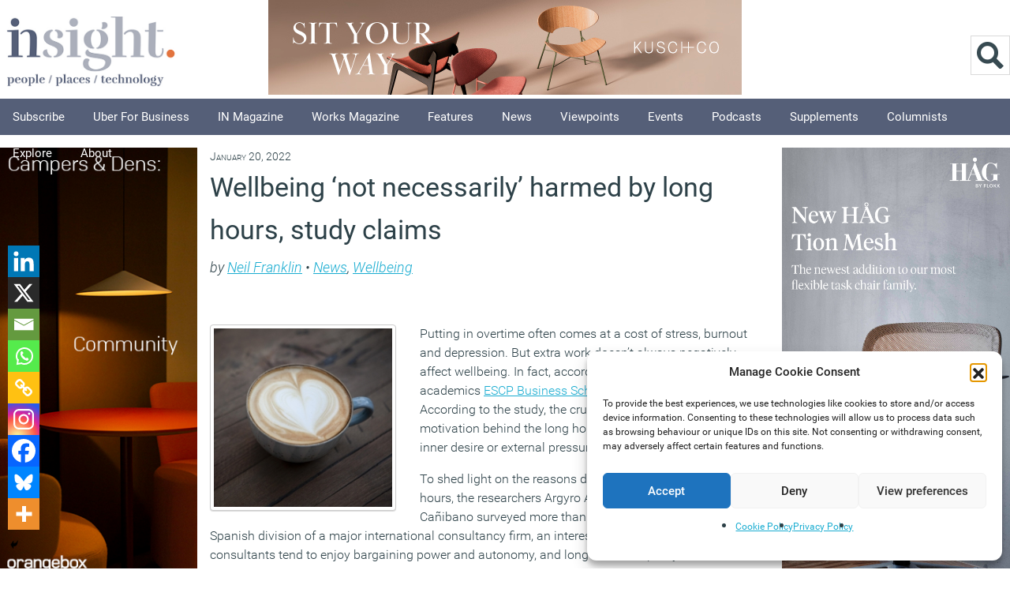

--- FILE ---
content_type: text/html; charset=UTF-8
request_url: https://workplaceinsight.net/wellbeing-not-necessarily-harmed-by-long-hours-study-claims/
body_size: 27602
content:
<!DOCTYPE html>
<html itemscope="itemscope" itemtype="https://schema.org/Article" lang="en-GB">

<head><meta http-equiv="Content-Type" content="text/html; charset=utf-8">
		
	<meta name="viewport" content="width=device-width, initial-scale=1">
	<title itemprop="name">Wellbeing &#039;not necessarily&#039; harmed by long hours, study claims - Workplace Insight</title>

		<meta name='robots' content='index, follow, max-image-preview:large, max-snippet:-1, max-video-preview:-1' />
<script>document.documentElement.className += " js";</script>
	<!-- This site is optimized with the Yoast SEO plugin v26.8 - https://yoast.com/product/yoast-seo-wordpress/ -->
	<meta name="description" content="Extra hours at work don’t always negatively affect wellbeing, depending on the motivation behind them, claim researchers" />
	<link rel="canonical" href="https://workplaceinsight.net/wellbeing-not-necessarily-harmed-by-long-hours-study-claims/" />
	<meta property="og:locale" content="en_GB" />
	<meta property="og:type" content="article" />
	<meta property="og:title" content="Wellbeing &#039;not necessarily&#039; harmed by long hours, study claims - Workplace Insight" />
	<meta property="og:description" content="Extra hours at work don’t always negatively affect wellbeing, depending on the motivation behind them, claim researchers" />
	<meta property="og:url" content="https://workplaceinsight.net/wellbeing-not-necessarily-harmed-by-long-hours-study-claims/" />
	<meta property="og:site_name" content="Workplace Insight" />
	<meta property="article:publisher" content="https://www.facebook.com/pages/Insight-Publishing/718753478168181?ref=bookmarks" />
	<meta property="article:published_time" content="2022-01-20T06:02:24+00:00" />
	<meta property="article:modified_time" content="2022-01-20T06:07:32+00:00" />
	<meta property="og:image" content="https://workplaceinsight.net/wp-content/uploads/2021/04/coffee-6154681_1920.jpg" />
	<meta property="og:image:width" content="1280" />
	<meta property="og:image:height" content="1280" />
	<meta property="og:image:type" content="image/jpeg" />
	<meta name="author" content="Neil Franklin" />
	<meta name="twitter:label1" content="Written by" />
	<meta name="twitter:data1" content="Neil Franklin" />
	<meta name="twitter:label2" content="Estimated reading time" />
	<meta name="twitter:data2" content="2 minutes" />
	<script type="application/ld+json" class="yoast-schema-graph">{"@context":"https://schema.org","@graph":[{"@type":"Article","@id":"https://workplaceinsight.net/wellbeing-not-necessarily-harmed-by-long-hours-study-claims/#article","isPartOf":{"@id":"https://workplaceinsight.net/wellbeing-not-necessarily-harmed-by-long-hours-study-claims/"},"author":{"name":"Neil Franklin","@id":"https://workplaceinsight.net/#/schema/person/805e4804bf9dc59f827151d972bc8a29"},"headline":"Wellbeing &#8216;not necessarily&#8217; harmed by long hours, study claims","datePublished":"2022-01-20T06:02:24+00:00","dateModified":"2022-01-20T06:07:32+00:00","mainEntityOfPage":{"@id":"https://workplaceinsight.net/wellbeing-not-necessarily-harmed-by-long-hours-study-claims/"},"wordCount":402,"publisher":{"@id":"https://workplaceinsight.net/#organization"},"image":{"@id":"https://workplaceinsight.net/wellbeing-not-necessarily-harmed-by-long-hours-study-claims/#primaryimage"},"thumbnailUrl":"https://workplaceinsight.net/wp-content/uploads/2021/04/coffee-6154681_1920.jpg","articleSection":["News","Wellbeing"],"inLanguage":"en-GB"},{"@type":"WebPage","@id":"https://workplaceinsight.net/wellbeing-not-necessarily-harmed-by-long-hours-study-claims/","url":"https://workplaceinsight.net/wellbeing-not-necessarily-harmed-by-long-hours-study-claims/","name":"Wellbeing 'not necessarily' harmed by long hours, study claims - Workplace Insight","isPartOf":{"@id":"https://workplaceinsight.net/#website"},"primaryImageOfPage":{"@id":"https://workplaceinsight.net/wellbeing-not-necessarily-harmed-by-long-hours-study-claims/#primaryimage"},"image":{"@id":"https://workplaceinsight.net/wellbeing-not-necessarily-harmed-by-long-hours-study-claims/#primaryimage"},"thumbnailUrl":"https://workplaceinsight.net/wp-content/uploads/2021/04/coffee-6154681_1920.jpg","datePublished":"2022-01-20T06:02:24+00:00","dateModified":"2022-01-20T06:07:32+00:00","description":"Extra hours at work don’t always negatively affect wellbeing, depending on the motivation behind them, claim researchers","breadcrumb":{"@id":"https://workplaceinsight.net/wellbeing-not-necessarily-harmed-by-long-hours-study-claims/#breadcrumb"},"inLanguage":"en-GB","potentialAction":[{"@type":"ReadAction","target":["https://workplaceinsight.net/wellbeing-not-necessarily-harmed-by-long-hours-study-claims/"]}]},{"@type":"ImageObject","inLanguage":"en-GB","@id":"https://workplaceinsight.net/wellbeing-not-necessarily-harmed-by-long-hours-study-claims/#primaryimage","url":"https://workplaceinsight.net/wp-content/uploads/2021/04/coffee-6154681_1920.jpg","contentUrl":"https://workplaceinsight.net/wp-content/uploads/2021/04/coffee-6154681_1920.jpg","width":1280,"height":1280},{"@type":"BreadcrumbList","@id":"https://workplaceinsight.net/wellbeing-not-necessarily-harmed-by-long-hours-study-claims/#breadcrumb","itemListElement":[{"@type":"ListItem","position":1,"name":"Home","item":"https://workplaceinsight.net/"},{"@type":"ListItem","position":2,"name":"Wellbeing &#8216;not necessarily&#8217; harmed by long hours, study claims"}]},{"@type":"WebSite","@id":"https://workplaceinsight.net/#website","url":"https://workplaceinsight.net/","name":"Workplace Insight","description":"","publisher":{"@id":"https://workplaceinsight.net/#organization"},"potentialAction":[{"@type":"SearchAction","target":{"@type":"EntryPoint","urlTemplate":"https://workplaceinsight.net/?s={search_term_string}"},"query-input":{"@type":"PropertyValueSpecification","valueRequired":true,"valueName":"search_term_string"}}],"inLanguage":"en-GB"},{"@type":"Organization","@id":"https://workplaceinsight.net/#organization","name":"Insight Publishing","url":"https://workplaceinsight.net/","logo":{"@type":"ImageObject","inLanguage":"en-GB","@id":"https://workplaceinsight.net/#/schema/logo/image/","url":"https://workplaceinsight.net/wp-content/uploads/2019/11/insight_new_logo.png","contentUrl":"https://workplaceinsight.net/wp-content/uploads/2019/11/insight_new_logo.png","width":500,"height":195,"caption":"Insight Publishing"},"image":{"@id":"https://workplaceinsight.net/#/schema/logo/image/"},"sameAs":["https://www.facebook.com/pages/Insight-Publishing/718753478168181?ref=bookmarks","https://x.com/InsightOnWork","https://www.linkedin.com/grp/home?gid=4761614&amp;amp;amp;trk=my_groups-tile-flipgrp"]},{"@type":"Person","@id":"https://workplaceinsight.net/#/schema/person/805e4804bf9dc59f827151d972bc8a29","name":"Neil Franklin","image":{"@type":"ImageObject","inLanguage":"en-GB","@id":"https://workplaceinsight.net/#/schema/person/image/","url":"https://secure.gravatar.com/avatar/8a41bf0a15facd90af6f2c1d6a70f342a640986811edc18d6b6f5353e606c4cb?s=96&d=mm&r=g","contentUrl":"https://secure.gravatar.com/avatar/8a41bf0a15facd90af6f2c1d6a70f342a640986811edc18d6b6f5353e606c4cb?s=96&d=mm&r=g","caption":"Neil Franklin"},"description":"Neil Franklin is Insight's news editor","url":"https://workplaceinsight.net/author/neil-franklin/"}]}</script>
	<!-- / Yoast SEO plugin. -->


<link rel='dns-prefetch' href='//www.googletagmanager.com' />
<link rel='dns-prefetch' href='//fonts.googleapis.com' />
<link rel="alternate" title="oEmbed (JSON)" type="application/json+oembed" href="https://workplaceinsight.net/wp-json/oembed/1.0/embed?url=https%3A%2F%2Fworkplaceinsight.net%2Fwellbeing-not-necessarily-harmed-by-long-hours-study-claims%2F" />
<link rel="alternate" title="oEmbed (XML)" type="text/xml+oembed" href="https://workplaceinsight.net/wp-json/oembed/1.0/embed?url=https%3A%2F%2Fworkplaceinsight.net%2Fwellbeing-not-necessarily-harmed-by-long-hours-study-claims%2F&#038;format=xml" />
<style id='wp-img-auto-sizes-contain-inline-css' type='text/css'>
img:is([sizes=auto i],[sizes^="auto," i]){contain-intrinsic-size:3000px 1500px}
/*# sourceURL=wp-img-auto-sizes-contain-inline-css */
</style>
<link rel='stylesheet' id='cnss_font_awesome_css-css' href='https://workplaceinsight.net/wp-content/plugins/easy-social-icons/css/font-awesome/css/all.min.css?ver=7.0.0' type='text/css' media='all' />
<link rel='stylesheet' id='cnss_font_awesome_v4_shims-css' href='https://workplaceinsight.net/wp-content/plugins/easy-social-icons/css/font-awesome/css/v4-shims.min.css?ver=7.0.0' type='text/css' media='all' />
<link rel='stylesheet' id='cnss_css-css' href='https://workplaceinsight.net/wp-content/plugins/easy-social-icons/css/cnss.css?ver=1.0' type='text/css' media='all' />
<link rel='stylesheet' id='cnss_share_css-css' href='https://workplaceinsight.net/wp-content/plugins/easy-social-icons/css/share.css?ver=1.0' type='text/css' media='all' />
<style id='wp-block-library-inline-css' type='text/css'>
:root{--wp-block-synced-color:#7a00df;--wp-block-synced-color--rgb:122,0,223;--wp-bound-block-color:var(--wp-block-synced-color);--wp-editor-canvas-background:#ddd;--wp-admin-theme-color:#007cba;--wp-admin-theme-color--rgb:0,124,186;--wp-admin-theme-color-darker-10:#006ba1;--wp-admin-theme-color-darker-10--rgb:0,107,160.5;--wp-admin-theme-color-darker-20:#005a87;--wp-admin-theme-color-darker-20--rgb:0,90,135;--wp-admin-border-width-focus:2px}@media (min-resolution:192dpi){:root{--wp-admin-border-width-focus:1.5px}}.wp-element-button{cursor:pointer}:root .has-very-light-gray-background-color{background-color:#eee}:root .has-very-dark-gray-background-color{background-color:#313131}:root .has-very-light-gray-color{color:#eee}:root .has-very-dark-gray-color{color:#313131}:root .has-vivid-green-cyan-to-vivid-cyan-blue-gradient-background{background:linear-gradient(135deg,#00d084,#0693e3)}:root .has-purple-crush-gradient-background{background:linear-gradient(135deg,#34e2e4,#4721fb 50%,#ab1dfe)}:root .has-hazy-dawn-gradient-background{background:linear-gradient(135deg,#faaca8,#dad0ec)}:root .has-subdued-olive-gradient-background{background:linear-gradient(135deg,#fafae1,#67a671)}:root .has-atomic-cream-gradient-background{background:linear-gradient(135deg,#fdd79a,#004a59)}:root .has-nightshade-gradient-background{background:linear-gradient(135deg,#330968,#31cdcf)}:root .has-midnight-gradient-background{background:linear-gradient(135deg,#020381,#2874fc)}:root{--wp--preset--font-size--normal:16px;--wp--preset--font-size--huge:42px}.has-regular-font-size{font-size:1em}.has-larger-font-size{font-size:2.625em}.has-normal-font-size{font-size:var(--wp--preset--font-size--normal)}.has-huge-font-size{font-size:var(--wp--preset--font-size--huge)}.has-text-align-center{text-align:center}.has-text-align-left{text-align:left}.has-text-align-right{text-align:right}.has-fit-text{white-space:nowrap!important}#end-resizable-editor-section{display:none}.aligncenter{clear:both}.items-justified-left{justify-content:flex-start}.items-justified-center{justify-content:center}.items-justified-right{justify-content:flex-end}.items-justified-space-between{justify-content:space-between}.screen-reader-text{border:0;clip-path:inset(50%);height:1px;margin:-1px;overflow:hidden;padding:0;position:absolute;width:1px;word-wrap:normal!important}.screen-reader-text:focus{background-color:#ddd;clip-path:none;color:#444;display:block;font-size:1em;height:auto;left:5px;line-height:normal;padding:15px 23px 14px;text-decoration:none;top:5px;width:auto;z-index:100000}html :where(.has-border-color){border-style:solid}html :where([style*=border-top-color]){border-top-style:solid}html :where([style*=border-right-color]){border-right-style:solid}html :where([style*=border-bottom-color]){border-bottom-style:solid}html :where([style*=border-left-color]){border-left-style:solid}html :where([style*=border-width]){border-style:solid}html :where([style*=border-top-width]){border-top-style:solid}html :where([style*=border-right-width]){border-right-style:solid}html :where([style*=border-bottom-width]){border-bottom-style:solid}html :where([style*=border-left-width]){border-left-style:solid}html :where(img[class*=wp-image-]){height:auto;max-width:100%}:where(figure){margin:0 0 1em}html :where(.is-position-sticky){--wp-admin--admin-bar--position-offset:var(--wp-admin--admin-bar--height,0px)}@media screen and (max-width:600px){html :where(.is-position-sticky){--wp-admin--admin-bar--position-offset:0px}}

/*# sourceURL=wp-block-library-inline-css */
</style><style id='wp-block-image-inline-css' type='text/css'>
.wp-block-image>a,.wp-block-image>figure>a{display:inline-block}.wp-block-image img{box-sizing:border-box;height:auto;max-width:100%;vertical-align:bottom}@media not (prefers-reduced-motion){.wp-block-image img.hide{visibility:hidden}.wp-block-image img.show{animation:show-content-image .4s}}.wp-block-image[style*=border-radius] img,.wp-block-image[style*=border-radius]>a{border-radius:inherit}.wp-block-image.has-custom-border img{box-sizing:border-box}.wp-block-image.aligncenter{text-align:center}.wp-block-image.alignfull>a,.wp-block-image.alignwide>a{width:100%}.wp-block-image.alignfull img,.wp-block-image.alignwide img{height:auto;width:100%}.wp-block-image .aligncenter,.wp-block-image .alignleft,.wp-block-image .alignright,.wp-block-image.aligncenter,.wp-block-image.alignleft,.wp-block-image.alignright{display:table}.wp-block-image .aligncenter>figcaption,.wp-block-image .alignleft>figcaption,.wp-block-image .alignright>figcaption,.wp-block-image.aligncenter>figcaption,.wp-block-image.alignleft>figcaption,.wp-block-image.alignright>figcaption{caption-side:bottom;display:table-caption}.wp-block-image .alignleft{float:left;margin:.5em 1em .5em 0}.wp-block-image .alignright{float:right;margin:.5em 0 .5em 1em}.wp-block-image .aligncenter{margin-left:auto;margin-right:auto}.wp-block-image :where(figcaption){margin-bottom:1em;margin-top:.5em}.wp-block-image.is-style-circle-mask img{border-radius:9999px}@supports ((-webkit-mask-image:none) or (mask-image:none)) or (-webkit-mask-image:none){.wp-block-image.is-style-circle-mask img{border-radius:0;-webkit-mask-image:url('data:image/svg+xml;utf8,<svg viewBox="0 0 100 100" xmlns="http://www.w3.org/2000/svg"><circle cx="50" cy="50" r="50"/></svg>');mask-image:url('data:image/svg+xml;utf8,<svg viewBox="0 0 100 100" xmlns="http://www.w3.org/2000/svg"><circle cx="50" cy="50" r="50"/></svg>');mask-mode:alpha;-webkit-mask-position:center;mask-position:center;-webkit-mask-repeat:no-repeat;mask-repeat:no-repeat;-webkit-mask-size:contain;mask-size:contain}}:root :where(.wp-block-image.is-style-rounded img,.wp-block-image .is-style-rounded img){border-radius:9999px}.wp-block-image figure{margin:0}.wp-lightbox-container{display:flex;flex-direction:column;position:relative}.wp-lightbox-container img{cursor:zoom-in}.wp-lightbox-container img:hover+button{opacity:1}.wp-lightbox-container button{align-items:center;backdrop-filter:blur(16px) saturate(180%);background-color:#5a5a5a40;border:none;border-radius:4px;cursor:zoom-in;display:flex;height:20px;justify-content:center;opacity:0;padding:0;position:absolute;right:16px;text-align:center;top:16px;width:20px;z-index:100}@media not (prefers-reduced-motion){.wp-lightbox-container button{transition:opacity .2s ease}}.wp-lightbox-container button:focus-visible{outline:3px auto #5a5a5a40;outline:3px auto -webkit-focus-ring-color;outline-offset:3px}.wp-lightbox-container button:hover{cursor:pointer;opacity:1}.wp-lightbox-container button:focus{opacity:1}.wp-lightbox-container button:focus,.wp-lightbox-container button:hover,.wp-lightbox-container button:not(:hover):not(:active):not(.has-background){background-color:#5a5a5a40;border:none}.wp-lightbox-overlay{box-sizing:border-box;cursor:zoom-out;height:100vh;left:0;overflow:hidden;position:fixed;top:0;visibility:hidden;width:100%;z-index:100000}.wp-lightbox-overlay .close-button{align-items:center;cursor:pointer;display:flex;justify-content:center;min-height:40px;min-width:40px;padding:0;position:absolute;right:calc(env(safe-area-inset-right) + 16px);top:calc(env(safe-area-inset-top) + 16px);z-index:5000000}.wp-lightbox-overlay .close-button:focus,.wp-lightbox-overlay .close-button:hover,.wp-lightbox-overlay .close-button:not(:hover):not(:active):not(.has-background){background:none;border:none}.wp-lightbox-overlay .lightbox-image-container{height:var(--wp--lightbox-container-height);left:50%;overflow:hidden;position:absolute;top:50%;transform:translate(-50%,-50%);transform-origin:top left;width:var(--wp--lightbox-container-width);z-index:9999999999}.wp-lightbox-overlay .wp-block-image{align-items:center;box-sizing:border-box;display:flex;height:100%;justify-content:center;margin:0;position:relative;transform-origin:0 0;width:100%;z-index:3000000}.wp-lightbox-overlay .wp-block-image img{height:var(--wp--lightbox-image-height);min-height:var(--wp--lightbox-image-height);min-width:var(--wp--lightbox-image-width);width:var(--wp--lightbox-image-width)}.wp-lightbox-overlay .wp-block-image figcaption{display:none}.wp-lightbox-overlay button{background:none;border:none}.wp-lightbox-overlay .scrim{background-color:#fff;height:100%;opacity:.9;position:absolute;width:100%;z-index:2000000}.wp-lightbox-overlay.active{visibility:visible}@media not (prefers-reduced-motion){.wp-lightbox-overlay.active{animation:turn-on-visibility .25s both}.wp-lightbox-overlay.active img{animation:turn-on-visibility .35s both}.wp-lightbox-overlay.show-closing-animation:not(.active){animation:turn-off-visibility .35s both}.wp-lightbox-overlay.show-closing-animation:not(.active) img{animation:turn-off-visibility .25s both}.wp-lightbox-overlay.zoom.active{animation:none;opacity:1;visibility:visible}.wp-lightbox-overlay.zoom.active .lightbox-image-container{animation:lightbox-zoom-in .4s}.wp-lightbox-overlay.zoom.active .lightbox-image-container img{animation:none}.wp-lightbox-overlay.zoom.active .scrim{animation:turn-on-visibility .4s forwards}.wp-lightbox-overlay.zoom.show-closing-animation:not(.active){animation:none}.wp-lightbox-overlay.zoom.show-closing-animation:not(.active) .lightbox-image-container{animation:lightbox-zoom-out .4s}.wp-lightbox-overlay.zoom.show-closing-animation:not(.active) .lightbox-image-container img{animation:none}.wp-lightbox-overlay.zoom.show-closing-animation:not(.active) .scrim{animation:turn-off-visibility .4s forwards}}@keyframes show-content-image{0%{visibility:hidden}99%{visibility:hidden}to{visibility:visible}}@keyframes turn-on-visibility{0%{opacity:0}to{opacity:1}}@keyframes turn-off-visibility{0%{opacity:1;visibility:visible}99%{opacity:0;visibility:visible}to{opacity:0;visibility:hidden}}@keyframes lightbox-zoom-in{0%{transform:translate(calc((-100vw + var(--wp--lightbox-scrollbar-width))/2 + var(--wp--lightbox-initial-left-position)),calc(-50vh + var(--wp--lightbox-initial-top-position))) scale(var(--wp--lightbox-scale))}to{transform:translate(-50%,-50%) scale(1)}}@keyframes lightbox-zoom-out{0%{transform:translate(-50%,-50%) scale(1);visibility:visible}99%{visibility:visible}to{transform:translate(calc((-100vw + var(--wp--lightbox-scrollbar-width))/2 + var(--wp--lightbox-initial-left-position)),calc(-50vh + var(--wp--lightbox-initial-top-position))) scale(var(--wp--lightbox-scale));visibility:hidden}}
/*# sourceURL=https://workplaceinsight.net/wp-includes/blocks/image/style.min.css */
</style>
<style id='global-styles-inline-css' type='text/css'>
:root{--wp--preset--aspect-ratio--square: 1;--wp--preset--aspect-ratio--4-3: 4/3;--wp--preset--aspect-ratio--3-4: 3/4;--wp--preset--aspect-ratio--3-2: 3/2;--wp--preset--aspect-ratio--2-3: 2/3;--wp--preset--aspect-ratio--16-9: 16/9;--wp--preset--aspect-ratio--9-16: 9/16;--wp--preset--color--black: #000000;--wp--preset--color--cyan-bluish-gray: #abb8c3;--wp--preset--color--white: #ffffff;--wp--preset--color--pale-pink: #f78da7;--wp--preset--color--vivid-red: #cf2e2e;--wp--preset--color--luminous-vivid-orange: #ff6900;--wp--preset--color--luminous-vivid-amber: #fcb900;--wp--preset--color--light-green-cyan: #7bdcb5;--wp--preset--color--vivid-green-cyan: #00d084;--wp--preset--color--pale-cyan-blue: #8ed1fc;--wp--preset--color--vivid-cyan-blue: #0693e3;--wp--preset--color--vivid-purple: #9b51e0;--wp--preset--gradient--vivid-cyan-blue-to-vivid-purple: linear-gradient(135deg,rgb(6,147,227) 0%,rgb(155,81,224) 100%);--wp--preset--gradient--light-green-cyan-to-vivid-green-cyan: linear-gradient(135deg,rgb(122,220,180) 0%,rgb(0,208,130) 100%);--wp--preset--gradient--luminous-vivid-amber-to-luminous-vivid-orange: linear-gradient(135deg,rgb(252,185,0) 0%,rgb(255,105,0) 100%);--wp--preset--gradient--luminous-vivid-orange-to-vivid-red: linear-gradient(135deg,rgb(255,105,0) 0%,rgb(207,46,46) 100%);--wp--preset--gradient--very-light-gray-to-cyan-bluish-gray: linear-gradient(135deg,rgb(238,238,238) 0%,rgb(169,184,195) 100%);--wp--preset--gradient--cool-to-warm-spectrum: linear-gradient(135deg,rgb(74,234,220) 0%,rgb(151,120,209) 20%,rgb(207,42,186) 40%,rgb(238,44,130) 60%,rgb(251,105,98) 80%,rgb(254,248,76) 100%);--wp--preset--gradient--blush-light-purple: linear-gradient(135deg,rgb(255,206,236) 0%,rgb(152,150,240) 100%);--wp--preset--gradient--blush-bordeaux: linear-gradient(135deg,rgb(254,205,165) 0%,rgb(254,45,45) 50%,rgb(107,0,62) 100%);--wp--preset--gradient--luminous-dusk: linear-gradient(135deg,rgb(255,203,112) 0%,rgb(199,81,192) 50%,rgb(65,88,208) 100%);--wp--preset--gradient--pale-ocean: linear-gradient(135deg,rgb(255,245,203) 0%,rgb(182,227,212) 50%,rgb(51,167,181) 100%);--wp--preset--gradient--electric-grass: linear-gradient(135deg,rgb(202,248,128) 0%,rgb(113,206,126) 100%);--wp--preset--gradient--midnight: linear-gradient(135deg,rgb(2,3,129) 0%,rgb(40,116,252) 100%);--wp--preset--font-size--small: 13px;--wp--preset--font-size--medium: 20px;--wp--preset--font-size--large: 36px;--wp--preset--font-size--x-large: 42px;--wp--preset--spacing--20: 0.44rem;--wp--preset--spacing--30: 0.67rem;--wp--preset--spacing--40: 1rem;--wp--preset--spacing--50: 1.5rem;--wp--preset--spacing--60: 2.25rem;--wp--preset--spacing--70: 3.38rem;--wp--preset--spacing--80: 5.06rem;--wp--preset--shadow--natural: 6px 6px 9px rgba(0, 0, 0, 0.2);--wp--preset--shadow--deep: 12px 12px 50px rgba(0, 0, 0, 0.4);--wp--preset--shadow--sharp: 6px 6px 0px rgba(0, 0, 0, 0.2);--wp--preset--shadow--outlined: 6px 6px 0px -3px rgb(255, 255, 255), 6px 6px rgb(0, 0, 0);--wp--preset--shadow--crisp: 6px 6px 0px rgb(0, 0, 0);}:where(.is-layout-flex){gap: 0.5em;}:where(.is-layout-grid){gap: 0.5em;}body .is-layout-flex{display: flex;}.is-layout-flex{flex-wrap: wrap;align-items: center;}.is-layout-flex > :is(*, div){margin: 0;}body .is-layout-grid{display: grid;}.is-layout-grid > :is(*, div){margin: 0;}:where(.wp-block-columns.is-layout-flex){gap: 2em;}:where(.wp-block-columns.is-layout-grid){gap: 2em;}:where(.wp-block-post-template.is-layout-flex){gap: 1.25em;}:where(.wp-block-post-template.is-layout-grid){gap: 1.25em;}.has-black-color{color: var(--wp--preset--color--black) !important;}.has-cyan-bluish-gray-color{color: var(--wp--preset--color--cyan-bluish-gray) !important;}.has-white-color{color: var(--wp--preset--color--white) !important;}.has-pale-pink-color{color: var(--wp--preset--color--pale-pink) !important;}.has-vivid-red-color{color: var(--wp--preset--color--vivid-red) !important;}.has-luminous-vivid-orange-color{color: var(--wp--preset--color--luminous-vivid-orange) !important;}.has-luminous-vivid-amber-color{color: var(--wp--preset--color--luminous-vivid-amber) !important;}.has-light-green-cyan-color{color: var(--wp--preset--color--light-green-cyan) !important;}.has-vivid-green-cyan-color{color: var(--wp--preset--color--vivid-green-cyan) !important;}.has-pale-cyan-blue-color{color: var(--wp--preset--color--pale-cyan-blue) !important;}.has-vivid-cyan-blue-color{color: var(--wp--preset--color--vivid-cyan-blue) !important;}.has-vivid-purple-color{color: var(--wp--preset--color--vivid-purple) !important;}.has-black-background-color{background-color: var(--wp--preset--color--black) !important;}.has-cyan-bluish-gray-background-color{background-color: var(--wp--preset--color--cyan-bluish-gray) !important;}.has-white-background-color{background-color: var(--wp--preset--color--white) !important;}.has-pale-pink-background-color{background-color: var(--wp--preset--color--pale-pink) !important;}.has-vivid-red-background-color{background-color: var(--wp--preset--color--vivid-red) !important;}.has-luminous-vivid-orange-background-color{background-color: var(--wp--preset--color--luminous-vivid-orange) !important;}.has-luminous-vivid-amber-background-color{background-color: var(--wp--preset--color--luminous-vivid-amber) !important;}.has-light-green-cyan-background-color{background-color: var(--wp--preset--color--light-green-cyan) !important;}.has-vivid-green-cyan-background-color{background-color: var(--wp--preset--color--vivid-green-cyan) !important;}.has-pale-cyan-blue-background-color{background-color: var(--wp--preset--color--pale-cyan-blue) !important;}.has-vivid-cyan-blue-background-color{background-color: var(--wp--preset--color--vivid-cyan-blue) !important;}.has-vivid-purple-background-color{background-color: var(--wp--preset--color--vivid-purple) !important;}.has-black-border-color{border-color: var(--wp--preset--color--black) !important;}.has-cyan-bluish-gray-border-color{border-color: var(--wp--preset--color--cyan-bluish-gray) !important;}.has-white-border-color{border-color: var(--wp--preset--color--white) !important;}.has-pale-pink-border-color{border-color: var(--wp--preset--color--pale-pink) !important;}.has-vivid-red-border-color{border-color: var(--wp--preset--color--vivid-red) !important;}.has-luminous-vivid-orange-border-color{border-color: var(--wp--preset--color--luminous-vivid-orange) !important;}.has-luminous-vivid-amber-border-color{border-color: var(--wp--preset--color--luminous-vivid-amber) !important;}.has-light-green-cyan-border-color{border-color: var(--wp--preset--color--light-green-cyan) !important;}.has-vivid-green-cyan-border-color{border-color: var(--wp--preset--color--vivid-green-cyan) !important;}.has-pale-cyan-blue-border-color{border-color: var(--wp--preset--color--pale-cyan-blue) !important;}.has-vivid-cyan-blue-border-color{border-color: var(--wp--preset--color--vivid-cyan-blue) !important;}.has-vivid-purple-border-color{border-color: var(--wp--preset--color--vivid-purple) !important;}.has-vivid-cyan-blue-to-vivid-purple-gradient-background{background: var(--wp--preset--gradient--vivid-cyan-blue-to-vivid-purple) !important;}.has-light-green-cyan-to-vivid-green-cyan-gradient-background{background: var(--wp--preset--gradient--light-green-cyan-to-vivid-green-cyan) !important;}.has-luminous-vivid-amber-to-luminous-vivid-orange-gradient-background{background: var(--wp--preset--gradient--luminous-vivid-amber-to-luminous-vivid-orange) !important;}.has-luminous-vivid-orange-to-vivid-red-gradient-background{background: var(--wp--preset--gradient--luminous-vivid-orange-to-vivid-red) !important;}.has-very-light-gray-to-cyan-bluish-gray-gradient-background{background: var(--wp--preset--gradient--very-light-gray-to-cyan-bluish-gray) !important;}.has-cool-to-warm-spectrum-gradient-background{background: var(--wp--preset--gradient--cool-to-warm-spectrum) !important;}.has-blush-light-purple-gradient-background{background: var(--wp--preset--gradient--blush-light-purple) !important;}.has-blush-bordeaux-gradient-background{background: var(--wp--preset--gradient--blush-bordeaux) !important;}.has-luminous-dusk-gradient-background{background: var(--wp--preset--gradient--luminous-dusk) !important;}.has-pale-ocean-gradient-background{background: var(--wp--preset--gradient--pale-ocean) !important;}.has-electric-grass-gradient-background{background: var(--wp--preset--gradient--electric-grass) !important;}.has-midnight-gradient-background{background: var(--wp--preset--gradient--midnight) !important;}.has-small-font-size{font-size: var(--wp--preset--font-size--small) !important;}.has-medium-font-size{font-size: var(--wp--preset--font-size--medium) !important;}.has-large-font-size{font-size: var(--wp--preset--font-size--large) !important;}.has-x-large-font-size{font-size: var(--wp--preset--font-size--x-large) !important;}
/*# sourceURL=global-styles-inline-css */
</style>

<style id='classic-theme-styles-inline-css' type='text/css'>
/*! This file is auto-generated */
.wp-block-button__link{color:#fff;background-color:#32373c;border-radius:9999px;box-shadow:none;text-decoration:none;padding:calc(.667em + 2px) calc(1.333em + 2px);font-size:1.125em}.wp-block-file__button{background:#32373c;color:#fff;text-decoration:none}
/*# sourceURL=/wp-includes/css/classic-themes.min.css */
</style>
<link rel='stylesheet' id='cmplz-general-css' href='https://workplaceinsight.net/wp-content/plugins/complianz-gdpr/assets/css/cookieblocker.min.css?ver=1766045185' type='text/css' media='all' />
<link rel='stylesheet' id='parent-style-css' href='https://workplaceinsight.net/wp-content/themes/newsy/style.css?ver=b30508e426cd16077219fd9ce7d57158' type='text/css' media='all' />
<link rel='stylesheet' id='child-style-css' href='https://workplaceinsight.net/wp-content/themes/newsy-child/library/css/style.css?ver=10.0.3' type='text/css' media='all' />
<link rel='stylesheet' id='bootstrap-css' href='https://workplaceinsight.net/wp-content/themes/newsy-child/library/css/bootstrap/bootstrap.min.css?ver=5.0.2' type='text/css' media='all' />
<link rel='stylesheet' id='themify-framework-css' href='https://workplaceinsight.net/wp-content/themes/newsy/themify/css/themify.framework.css?ver=2.1.3' type='text/css' media='all' />
<link rel='stylesheet' id='themify-builder-style-css' href='https://workplaceinsight.net/wp-content/themes/newsy/themify/themify-builder/css/themify-builder-style.css?ver=2.1.3' type='text/css' media='all' />
<style id='themify-builder-style-inline-css' type='text/css'>
.js.csstransitions .module.wow, .js.csstransitions .fly-in > .post, .js.csstransitions .fly-in .row_inner > .tb-column, .js.csstransitions .fade-in > .post, .js.csstransitions .fade-in .row_inner > .tb-column, .js.csstransitions .slide-up > .post, .js.csstransitions .slide-up .row_inner > .tb-column{ visibility:hidden; }
/*# sourceURL=themify-builder-style-inline-css */
</style>
<link rel='stylesheet' id='themify-animate-css' href='https://workplaceinsight.net/wp-content/themes/newsy/themify/themify-builder/css/animate.min.css?ver=2.1.3' type='text/css' media='all' />
<link rel='stylesheet' id='heateor_sss_frontend_css-css' href='https://workplaceinsight.net/wp-content/plugins/sassy-social-share/public/css/sassy-social-share-public.css?ver=3.3.79' type='text/css' media='all' />
<style id='heateor_sss_frontend_css-inline-css' type='text/css'>
.heateor_sss_button_instagram span.heateor_sss_svg,a.heateor_sss_instagram span.heateor_sss_svg{background:radial-gradient(circle at 30% 107%,#fdf497 0,#fdf497 5%,#fd5949 45%,#d6249f 60%,#285aeb 90%)}.heateor_sss_horizontal_sharing .heateor_sss_svg,.heateor_sss_standard_follow_icons_container .heateor_sss_svg{color:#fff;border-width:10px;border-style:solid;border-color:transparent}.heateor_sss_horizontal_sharing .heateorSssTCBackground{color:#666}.heateor_sss_horizontal_sharing span.heateor_sss_svg:hover,.heateor_sss_standard_follow_icons_container span.heateor_sss_svg:hover{border-color:transparent;}.heateor_sss_vertical_sharing span.heateor_sss_svg,.heateor_sss_floating_follow_icons_container span.heateor_sss_svg{color:#fff;border-width:0px;border-style:solid;border-color:transparent;}.heateor_sss_vertical_sharing .heateorSssTCBackground{color:#666;}.heateor_sss_vertical_sharing span.heateor_sss_svg:hover,.heateor_sss_floating_follow_icons_container span.heateor_sss_svg:hover{border-color:transparent;}@media screen and (max-width:783px) {.heateor_sss_vertical_sharing{display:none!important}}div.heateor_sss_mobile_footer{display:none;}@media screen and (max-width:783px){div.heateor_sss_bottom_sharing .heateorSssTCBackground{background-color:white}div.heateor_sss_bottom_sharing{width:100%!important;left:0!important;}div.heateor_sss_bottom_sharing a{width:11.111111111111% !important;}div.heateor_sss_bottom_sharing .heateor_sss_svg{width: 100% !important;}div.heateor_sss_bottom_sharing div.heateorSssTotalShareCount{font-size:1em!important;line-height:28px!important}div.heateor_sss_bottom_sharing div.heateorSssTotalShareText{font-size:.7em!important;line-height:0px!important}div.heateor_sss_mobile_footer{display:block;height:40px;}.heateor_sss_bottom_sharing{padding:0!important;display:block!important;width:auto!important;bottom:-2px!important;top: auto!important;}.heateor_sss_bottom_sharing .heateor_sss_square_count{line-height:inherit;}.heateor_sss_bottom_sharing .heateorSssSharingArrow{display:none;}.heateor_sss_bottom_sharing .heateorSssTCBackground{margin-right:1.1em!important}}
/*# sourceURL=heateor_sss_frontend_css-inline-css */
</style>
<link rel='stylesheet' id='theme-style-css' href='https://workplaceinsight.net/wp-content/themes/newsy-child/style.css?ver=0.0.7' type='text/css' media='all' />
<link rel='stylesheet' id='google-fonts-css' href='https://fonts.googleapis.com/css?family=Merriweather&#038;subset=latin%2Clatin-ext&#038;ver=b30508e426cd16077219fd9ce7d57158' type='text/css' media='all' />
<link rel='stylesheet' id='magnific-css' href='https://workplaceinsight.net/wp-content/themes/newsy/themify/css/lightbox.css?ver=2.1.3' type='text/css' media='all' />
<link rel='stylesheet' id='custom-style-css' href='https://workplaceinsight.net/wp-content/themes/newsy/custom_style.css?ver=2.1.3' type='text/css' media='all' />
<link rel='stylesheet' id='themify-icon-font-css' href='https://workplaceinsight.net/wp-content/themes/newsy/themify/fontawesome/css/font-awesome.min.css?ver=2.1.3' type='text/css' media='all' />
<link rel='stylesheet' id='edit-style-css' href='https://workplaceinsight.net/wp-content/themes/newsy/skins/edit/edit-style.css?ver=1.0' type='text/css' media='all' />
<script type="text/javascript" src="https://workplaceinsight.net/wp-includes/js/jquery/jquery.min.js?ver=3.7.1" id="jquery-core-js"></script>
<script type="text/javascript" src="https://workplaceinsight.net/wp-includes/js/jquery/jquery-migrate.min.js?ver=3.4.1" id="jquery-migrate-js"></script>
<script type="text/javascript" src="https://workplaceinsight.net/wp-content/plugins/easy-social-icons/js/cnss.js?ver=1.0" id="cnss_js-js"></script>
<script type="text/javascript" src="https://workplaceinsight.net/wp-content/plugins/easy-social-icons/js/share.js?ver=1.0" id="cnss_share_js-js"></script>
<script type="text/javascript" src="https://workplaceinsight.net/wp-content/plugins/google-analytics-for-wordpress/assets/js/frontend-gtag.min.js?ver=9.11.1" id="monsterinsights-frontend-script-js" async="async" data-wp-strategy="async"></script>
<script data-cfasync="false" data-wpfc-render="false" type="text/javascript" id='monsterinsights-frontend-script-js-extra'>/* <![CDATA[ */
var monsterinsights_frontend = {"js_events_tracking":"true","download_extensions":"doc,pdf,ppt,zip,xls,docx,pptx,xlsx","inbound_paths":"[{\"path\":\"\\\/go\\\/\",\"label\":\"affiliate\"},{\"path\":\"\\\/recommend\\\/\",\"label\":\"affiliate\"}]","home_url":"https:\/\/workplaceinsight.net","hash_tracking":"false","v4_id":"G-RS64J4Z3WX"};/* ]]> */
</script>
<script type="text/javascript" src="https://workplaceinsight.net/wp-content/themes/newsy/themify/js/video.js?ver=b30508e426cd16077219fd9ce7d57158" id="themify-videojs-js-js"></script>
<script type="text/javascript" src="https://workplaceinsight.net/wp-content/themes/newsy/themify/js/bigvideo.js?ver=b30508e426cd16077219fd9ce7d57158" id="themify-bigvideo-js-js"></script>
<script type="text/javascript" src="https://workplaceinsight.net/wp-content/themes/newsy/themify/themify-builder/js/themify.scroll-highlight.js?ver=b30508e426cd16077219fd9ce7d57158" id="themify-scroll-highlight-js"></script>

<!-- Google tag (gtag.js) snippet added by Site Kit -->
<!-- Google Analytics snippet added by Site Kit -->
<script type="text/javascript" src="https://www.googletagmanager.com/gtag/js?id=GT-WRH843X" id="google_gtagjs-js" async></script>
<script type="text/javascript" id="google_gtagjs-js-after">
/* <![CDATA[ */
window.dataLayer = window.dataLayer || [];function gtag(){dataLayer.push(arguments);}
gtag("set","linker",{"domains":["workplaceinsight.net"]});
gtag("js", new Date());
gtag("set", "developer_id.dZTNiMT", true);
gtag("config", "GT-WRH843X");
//# sourceURL=google_gtagjs-js-after
/* ]]> */
</script>
<link rel="https://api.w.org/" href="https://workplaceinsight.net/wp-json/" /><link rel="alternate" title="JSON" type="application/json" href="https://workplaceinsight.net/wp-json/wp/v2/posts/61820" /><style type="text/css">
		ul.cnss-social-icon li.cn-fa-icon a:hover{color:#ffffff!important;}
		</style><meta name="generator" content="Site Kit by Google 1.170.0" />			<style>.cmplz-hidden {
					display: none !important;
				}</style>



	
	<!-- html5.js -->
	<!--[if lt IE 9]>
		<script src="https://html5shim.googlecode.com/svn/trunk/html5.js"></script>
	<![endif]-->
	
	<!--[if lt IE 9]>
	<script src="https://s3.amazonaws.com/nwapi/nwmatcher/nwmatcher-1.2.5-min.js"></script>
	<script type="text/javascript" src="https://cdnjs.cloudflare.com/ajax/libs/selectivizr/1.0.2/selectivizr-min.js"></script> 
	<![endif]-->
	<script>			function isSupportTransition() {
				var b = document.body || document.documentElement,
					s = b.style,
					p = 'transition';

				if (typeof s[p] == 'string') { return true; }

				// Tests for vendor specific prop
				var v = ['Moz', 'webkit', 'Webkit', 'Khtml', 'O', 'ms'];
				p = p.charAt(0).toUpperCase() + p.substr(1);

				for (var i=0; i<v.length; i++) {
					if (typeof s[v[i] + p] == 'string') { return true; }
				}
				return false;
			}
			if ( isSupportTransition() ) {
				document.documentElement.className += " csstransitions";	
			}
			</script>			<!--Themify Styling-->
			<style type="text/css"></style>
			<!--/Themify Styling-->
		<style type="text/css">.saboxplugin-wrap{-webkit-box-sizing:border-box;-moz-box-sizing:border-box;-ms-box-sizing:border-box;box-sizing:border-box;border:1px solid #eee;width:100%;clear:both;display:block;overflow:hidden;word-wrap:break-word;position:relative}.saboxplugin-wrap .saboxplugin-gravatar{float:left;padding:0 20px 20px 20px}.saboxplugin-wrap .saboxplugin-gravatar img{max-width:100px;height:auto;border-radius:0;}.saboxplugin-wrap .saboxplugin-authorname{font-size:18px;line-height:1;margin:20px 0 0 20px;display:block}.saboxplugin-wrap .saboxplugin-authorname a{text-decoration:none}.saboxplugin-wrap .saboxplugin-authorname a:focus{outline:0}.saboxplugin-wrap .saboxplugin-desc{display:block;margin:5px 20px}.saboxplugin-wrap .saboxplugin-desc a{text-decoration:underline}.saboxplugin-wrap .saboxplugin-desc p{margin:5px 0 12px}.saboxplugin-wrap .saboxplugin-web{margin:0 20px 15px;text-align:left}.saboxplugin-wrap .sab-web-position{text-align:right}.saboxplugin-wrap .saboxplugin-web a{color:#ccc;text-decoration:none}.saboxplugin-wrap .saboxplugin-socials{position:relative;display:block;background:#fcfcfc;padding:5px;border-top:1px solid #eee}.saboxplugin-wrap .saboxplugin-socials a svg{width:20px;height:20px}.saboxplugin-wrap .saboxplugin-socials a svg .st2{fill:#fff; transform-origin:center center;}.saboxplugin-wrap .saboxplugin-socials a svg .st1{fill:rgba(0,0,0,.3)}.saboxplugin-wrap .saboxplugin-socials a:hover{opacity:.8;-webkit-transition:opacity .4s;-moz-transition:opacity .4s;-o-transition:opacity .4s;transition:opacity .4s;box-shadow:none!important;-webkit-box-shadow:none!important}.saboxplugin-wrap .saboxplugin-socials .saboxplugin-icon-color{box-shadow:none;padding:0;border:0;-webkit-transition:opacity .4s;-moz-transition:opacity .4s;-o-transition:opacity .4s;transition:opacity .4s;display:inline-block;color:#fff;font-size:0;text-decoration:inherit;margin:5px;-webkit-border-radius:0;-moz-border-radius:0;-ms-border-radius:0;-o-border-radius:0;border-radius:0;overflow:hidden}.saboxplugin-wrap .saboxplugin-socials .saboxplugin-icon-grey{text-decoration:inherit;box-shadow:none;position:relative;display:-moz-inline-stack;display:inline-block;vertical-align:middle;zoom:1;margin:10px 5px;color:#444;fill:#444}.clearfix:after,.clearfix:before{content:' ';display:table;line-height:0;clear:both}.ie7 .clearfix{zoom:1}.saboxplugin-socials.sabox-colored .saboxplugin-icon-color .sab-twitch{border-color:#38245c}.saboxplugin-socials.sabox-colored .saboxplugin-icon-color .sab-behance{border-color:#003eb0}.saboxplugin-socials.sabox-colored .saboxplugin-icon-color .sab-deviantart{border-color:#036824}.saboxplugin-socials.sabox-colored .saboxplugin-icon-color .sab-digg{border-color:#00327c}.saboxplugin-socials.sabox-colored .saboxplugin-icon-color .sab-dribbble{border-color:#ba1655}.saboxplugin-socials.sabox-colored .saboxplugin-icon-color .sab-facebook{border-color:#1e2e4f}.saboxplugin-socials.sabox-colored .saboxplugin-icon-color .sab-flickr{border-color:#003576}.saboxplugin-socials.sabox-colored .saboxplugin-icon-color .sab-github{border-color:#264874}.saboxplugin-socials.sabox-colored .saboxplugin-icon-color .sab-google{border-color:#0b51c5}.saboxplugin-socials.sabox-colored .saboxplugin-icon-color .sab-html5{border-color:#902e13}.saboxplugin-socials.sabox-colored .saboxplugin-icon-color .sab-instagram{border-color:#1630aa}.saboxplugin-socials.sabox-colored .saboxplugin-icon-color .sab-linkedin{border-color:#00344f}.saboxplugin-socials.sabox-colored .saboxplugin-icon-color .sab-pinterest{border-color:#5b040e}.saboxplugin-socials.sabox-colored .saboxplugin-icon-color .sab-reddit{border-color:#992900}.saboxplugin-socials.sabox-colored .saboxplugin-icon-color .sab-rss{border-color:#a43b0a}.saboxplugin-socials.sabox-colored .saboxplugin-icon-color .sab-sharethis{border-color:#5d8420}.saboxplugin-socials.sabox-colored .saboxplugin-icon-color .sab-soundcloud{border-color:#995200}.saboxplugin-socials.sabox-colored .saboxplugin-icon-color .sab-spotify{border-color:#0f612c}.saboxplugin-socials.sabox-colored .saboxplugin-icon-color .sab-stackoverflow{border-color:#a95009}.saboxplugin-socials.sabox-colored .saboxplugin-icon-color .sab-steam{border-color:#006388}.saboxplugin-socials.sabox-colored .saboxplugin-icon-color .sab-user_email{border-color:#b84e05}.saboxplugin-socials.sabox-colored .saboxplugin-icon-color .sab-tumblr{border-color:#10151b}.saboxplugin-socials.sabox-colored .saboxplugin-icon-color .sab-twitter{border-color:#0967a0}.saboxplugin-socials.sabox-colored .saboxplugin-icon-color .sab-vimeo{border-color:#0d7091}.saboxplugin-socials.sabox-colored .saboxplugin-icon-color .sab-windows{border-color:#003f71}.saboxplugin-socials.sabox-colored .saboxplugin-icon-color .sab-whatsapp{border-color:#003f71}.saboxplugin-socials.sabox-colored .saboxplugin-icon-color .sab-wordpress{border-color:#0f3647}.saboxplugin-socials.sabox-colored .saboxplugin-icon-color .sab-yahoo{border-color:#14002d}.saboxplugin-socials.sabox-colored .saboxplugin-icon-color .sab-youtube{border-color:#900}.saboxplugin-socials.sabox-colored .saboxplugin-icon-color .sab-xing{border-color:#000202}.saboxplugin-socials.sabox-colored .saboxplugin-icon-color .sab-mixcloud{border-color:#2475a0}.saboxplugin-socials.sabox-colored .saboxplugin-icon-color .sab-vk{border-color:#243549}.saboxplugin-socials.sabox-colored .saboxplugin-icon-color .sab-medium{border-color:#00452c}.saboxplugin-socials.sabox-colored .saboxplugin-icon-color .sab-quora{border-color:#420e00}.saboxplugin-socials.sabox-colored .saboxplugin-icon-color .sab-meetup{border-color:#9b181c}.saboxplugin-socials.sabox-colored .saboxplugin-icon-color .sab-goodreads{border-color:#000}.saboxplugin-socials.sabox-colored .saboxplugin-icon-color .sab-snapchat{border-color:#999700}.saboxplugin-socials.sabox-colored .saboxplugin-icon-color .sab-500px{border-color:#00557f}.saboxplugin-socials.sabox-colored .saboxplugin-icon-color .sab-mastodont{border-color:#185886}.sabox-plus-item{margin-bottom:20px}@media screen and (max-width:480px){.saboxplugin-wrap{text-align:center}.saboxplugin-wrap .saboxplugin-gravatar{float:none;padding:20px 0;text-align:center;margin:0 auto;display:block}.saboxplugin-wrap .saboxplugin-gravatar img{float:none;display:inline-block;display:-moz-inline-stack;vertical-align:middle;zoom:1}.saboxplugin-wrap .saboxplugin-desc{margin:0 10px 20px;text-align:center}.saboxplugin-wrap .saboxplugin-authorname{text-align:center;margin:10px 0 20px}}body .saboxplugin-authorname a,body .saboxplugin-authorname a:hover{box-shadow:none;-webkit-box-shadow:none}a.sab-profile-edit{font-size:16px!important;line-height:1!important}.sab-edit-settings a,a.sab-profile-edit{color:#0073aa!important;box-shadow:none!important;-webkit-box-shadow:none!important}.sab-edit-settings{margin-right:15px;position:absolute;right:0;z-index:2;bottom:10px;line-height:20px}.sab-edit-settings i{margin-left:5px}.saboxplugin-socials{line-height:1!important}.rtl .saboxplugin-wrap .saboxplugin-gravatar{float:right}.rtl .saboxplugin-wrap .saboxplugin-authorname{display:flex;align-items:center}.rtl .saboxplugin-wrap .saboxplugin-authorname .sab-profile-edit{margin-right:10px}.rtl .sab-edit-settings{right:auto;left:0}img.sab-custom-avatar{max-width:75px;}.saboxplugin-wrap .saboxplugin-socials .saboxplugin-icon-color svg {border-width: 1px;border-style:solid;}.saboxplugin-wrap {margin-top:0px; margin-bottom:0px; padding: 0px 0px }.saboxplugin-wrap .saboxplugin-authorname {font-size:18px; line-height:25px;}.saboxplugin-wrap .saboxplugin-desc p, .saboxplugin-wrap .saboxplugin-desc {font-size:14px !important; line-height:21px !important;}.saboxplugin-wrap .saboxplugin-web {font-size:14px;}.saboxplugin-wrap .saboxplugin-socials a svg {width:36px;height:36px;}</style><link rel="icon" href="https://workplaceinsight.net/wp-content/uploads/2021/02/cropped-in_social-media_Logo-scaled-1-144x144.jpg" sizes="32x32" />
<link rel="icon" href="https://workplaceinsight.net/wp-content/uploads/2021/02/cropped-in_social-media_Logo-scaled-1-250x250.jpg" sizes="192x192" />
<link rel="apple-touch-icon" href="https://workplaceinsight.net/wp-content/uploads/2021/02/cropped-in_social-media_Logo-scaled-1-250x250.jpg" />
<meta name="msapplication-TileImage" content="https://workplaceinsight.net/wp-content/uploads/2021/02/cropped-in_social-media_Logo-scaled-1.jpg" />
	<link rel="icon" href="https://workplaceinsight.net/favicon.ico?v=1.0.1"/>
</head>

<body data-cmplz=1 class="wp-singular post-template-default single single-post postid-61820 single-format-standard wp-theme-newsy wp-child-theme-newsy-child skin-default webkit not-ie default_width sidebar2 no-home no-touch">
<div id="pagewrap" class="hfeed site">
	<div id="headerwrap">
				<div id="header" class="pagewidth">
        				<div id="top-header-widget">
				<div id="block-3" class="widget widget_block widget_media_image"><div class="wp-block-image">
<figure class="aligncenter size-large is-resized"><a href="https://www.kusch.com/en/series/smile-295" target="_blank"><img decoding="async" src="https://workplaceinsight.net/wp-content/uploads/2025/10/1_KUSCHCO_KANU_CORPORATE_MATERIALS_2024.jpg" alt="" style="width:600px"/></a></figure>
</div></div>			</div>
						<div id="site-logo">
			    <a href="/" title="Workplace Insight">
			        <img src="https://workplaceinsight.net/wp-content/uploads/2019/11/insight_new_logo.png" alt="Workplace Insight Logo">
			        
		        </a>
			</div>
						<div class="header-widget">
				<div class="social-widget">
					<div id="search-2" class="widget widget_search"><div class="search-container">
    <form method="get" id="searchform" class="searchbox" action="https://workplaceinsight.net/">
        <input type="search" placeholder="Search and hit enter" name="s" class="searchbox-input" id="s"  onkeyup="buttonUp();" required>
        <input type="submit" class="searchbox-submit" value="GO">
        <span class="searchbox-icon"></span>
    </form>
</div>
</div>				</div>
			</div>
												</div>
		<div id="navigation">
			<div class="pagewidth">
				<ul id="main-nav" class="clearfix"><li class="page_item page-item-67545"><a href="https://workplaceinsight.net/billing-details/">Billing Details</a></li>
<li class="page_item page-item-67548"><a href="https://workplaceinsight.net/order-complete/">Order complete</a></li>
<li class="page_item page-item-57446"><a href="https://workplaceinsight.net/subscribe/">Subscribe</a></li>
<li class="page_item page-item-73306"><a href="https://workplaceinsight.net/content-hub/">Uber for Business</a></li>
<li class="page_item page-item-50208"><a href="https://workplaceinsight.net/in-magazine/">IN Magazine</a></li>
<li class="page_item page-item-62788"><a href="https://workplaceinsight.net/works-magazine/">Works Magazine</a></li>
<li class="page_item page-item-52733"><a href="https://workplaceinsight.net/feature/">Features</a></li>
<li class="page_item page-item-52722 page_item_has_children"><a href="https://workplaceinsight.net/latest-news/">News</a>
<ul class='children'>
	<li class="page_item page-item-50781"><a href="https://workplaceinsight.net/latest-news/company-news/">Company news</a></li>
</ul>
</li>
<li class="page_item page-item-52730"><a href="https://workplaceinsight.net/viewpoints/">Viewpoints</a></li>
<li class="page_item page-item-52763 page_item_has_children"><a href="https://workplaceinsight.net/event/">Events</a>
<ul class='children'>
	<li class="page_item page-item-66593"><a href="https://workplaceinsight.net/event/the-works-place/">The Works Place</a></li>
</ul>
</li>
<li class="page_item page-item-25978 page_item_has_children"><a href="https://workplaceinsight.net/podcasts/">Podcasts</a>
<ul class='children'>
	<li class="page_item page-item-67267"><a href="https://workplaceinsight.net/podcasts/workplace-cocktail-hour/">Workplace Cocktail Hour</a></li>
	<li class="page_item page-item-62037"><a href="https://workplaceinsight.net/podcasts/workplace-geeks/">Workplace Geeks</a></li>
	<li class="page_item page-item-52114"><a href="https://workplaceinsight.net/podcasts/wellbeing-matters/">IN Conversation</a></li>
</ul>
</li>
<li class="page_item page-item-25975"><a href="https://workplaceinsight.net/briefings/">Supplements</a></li>
<li class="page_item page-item-64719 page_item_has_children"><a href="https://workplaceinsight.net/columnists/">Columnists</a>
<ul class='children'>
	<li class="page_item page-item-64722"><a href="https://workplaceinsight.net/columnists/everything-omni/">Everything Omni</a></li>
	<li class="page_item page-item-68608"><a href="https://workplaceinsight.net/columnists/jennifer-bryan/">Jennifer Bryan</a></li>
	<li class="page_item page-item-68635"><a href="https://workplaceinsight.net/columnists/joanna-knight/">Joanna Knight</a></li>
	<li class="page_item page-item-69930"><a href="https://workplaceinsight.net/columnists/stephanie-fitzgerald/">Stephanie Fitzgerald</a></li>
</ul>
</li>
<li class="page_item page-item-64702 page_item_has_children"><a href="https://workplaceinsight.net/explore/">Explore</a>
<ul class='children'>
	<li class="page_item page-item-69964"><a href="https://workplaceinsight.net/explore/ai/">AI</a></li>
	<li class="page_item page-item-52744"><a href="https://workplaceinsight.net/explore/people/">People</a></li>
	<li class="page_item page-item-52748"><a href="https://workplaceinsight.net/explore/places/">Places</a></li>
	<li class="page_item page-item-52752"><a href="https://workplaceinsight.net/explore/technology/">Technology</a></li>
</ul>
</li>
<li class="page_item page-item-52707 page_item_has_children"><a href="https://workplaceinsight.net/about-insight/">About</a>
<ul class='children'>
	<li class="page_item page-item-26344"><a href="https://workplaceinsight.net/about-insight/contributor-guidelines/">Contributor guidelines</a></li>
	<li class="page_item page-item-52191"><a href="https://workplaceinsight.net/about-insight/media-pack/">Media pack</a></li>
	<li class="page_item page-item-36355"><a href="https://workplaceinsight.net/about-insight/privacy-policy/">Privacy Policy</a></li>
</ul>
</li>
</ul>				<div class="social-widget">

					<div id="cnss_widget-2" class="widget widget_cnss_widget"><strong class="widgettitle">Follow</strong><ul id="" class="cnss-social-icon " style="text-align:center; text-align:-webkit-center; align-self:center; margin: 0 auto;">		<li class="cn-fa-" style="display:inline-block;"><a class="" target="_blank" href="https://twitter.com/InsightOnWork" title="" style=""><img src="https://workplaceinsight.net/wp-content/uploads/2016/09/twitter.png" border="0" width="30" height="45" alt="" title="" style="height:45px;" /></a></li>		<li class="cn-fa-linkedin" style="display:inline-block;"><a class="" target="_blank" href="https://www.linkedin.com/groups/4761614/" title="LinkedIn" style=""><img src="https://workplaceinsight.net/wp-content/uploads/2016/09/linkedin.png" border="0" width="30" height="45" alt="LinkedIn" title="LinkedIn" style="height:45px;" /></a></li></ul>
	
	</div>											<div class="rss"><a href="https://workplaceinsight.net/feed/">RSS</a></div>
					
				</div>
			</div>
		</div>
		        	</div>
	<div id="body" class="pagewidth clearfix">
    


    <!-- layout-container -->
    <div id="layout" class="clearfix">

    				<!-- sidebar-narrow -->
				<!-- sidebar-narrow -->
<div id="sidebar-narrow">
	
	<div class="widgetwrap"><div id="block-25" class="widget widget_block widget_media_image"><div class="wp-block-image">
<figure class="aligncenter size-large"><a href="https://www.orangebox.com/products/campers-and-dens" target="_blank" rel=" noreferrer noopener"><img decoding="async" src="https://workplaceinsight.net/wp-content/uploads/2025/11/25.10.31-orangebox-Works-web-01.jpg" alt=""/></a></figure>
</div></div></div><div class="widgetwrap"><div id="block-13" class="widget widget_block widget_media_image">
<figure class="wp-block-image size-full"><a href="https://workplaceinsight.net/event/" target="_blank" rel=" noreferrer noopener"><img fetchpriority="high" decoding="async" width="1246" height="548" src="https://workplaceinsight.net/wp-content/uploads/2022/07/MKIG_workplace_insight_BANNER-crop.png" alt="" class="wp-image-63451"/></a></figure>
</div></div><div class="widgetwrap"><div id="events-list" class="widget events_widget_list"></li><p><strong><a href="https://wellbeingatwork.world/summit/wellbeing-work-summit-middle-east-2026/" target="_blank">Wellbeing at Work Summit Middle East 2026</a></strong>,  <br />Cairo, Riyadh, Muscat and Dubai<br /> 20 January 2026<br /><a href="https://wellbeingatwork.world/summit/wellbeing-work-summit-middle-east-2026/" target="_blank">More information</a></p></li><p><strong><a href="https://www.space-plus.org/property-events-london/space-uk/" target="_blank">Space Plus</a></strong>,  <br />London<br /> 27 January 2026<br /><a href="https://www.space-plus.org/property-events-london/space-uk/" target="_blank">More information</a></p></li><p><strong><a href="https://www.space-plus.org/property-events-london/space-uk" target="_blank">Space UK</a></strong>,  <br />London<br /> 28 January 2026<br /><a href="https://www.space-plus.org/property-events-london/space-uk" target="_blank">More information</a></p></li><p><strong><a href="https://www.eventbrite.com/e/high-tech-spaces-low-touch-signage-with-kirsty-angerer-and-chanel-dehond-tickets-1720059948609" target="_blank">High-Tech, Low-Touch: Why The Future of Workplace Experience Isn’t on a Screen</a></strong>,  <br />Online<br /> 29 January 2026<br /><a href="https://www.eventbrite.com/e/high-tech-spaces-low-touch-signage-with-kirsty-angerer-and-chanel-dehond-tickets-1720059948609" target="_blank">More information</a></p></li><p><strong><a href="https://www.eventbrite.com/e/discover-the-force-of-emotion-in-the-workplace-tickets-1978558818688" target="_blank">Discover the Force of Emotion in the Workplace</a></strong>,  <br />London<br /> 05 February 2026<br /><a href="https://www.eventbrite.com/e/discover-the-force-of-emotion-in-the-workplace-tickets-1978558818688" target="_blank">More information</a></p></li><p><strong><a href="https://www.eventbrite.com/e/cultural-risks-impacting-wellbeing-and-performance-of-the-indian-workplace-tickets-1952314919479?aff=oddtdtcreator" target="_blank">Top Cultural risks impacting wellbeing and performance of the Indian Workplace</a></strong>,  <br />Online<br /> 18 February 2026<br /><a href="https://www.eventbrite.com/e/cultural-risks-impacting-wellbeing-and-performance-of-the-indian-workplace-tickets-1952314919479?aff=oddtdtcreator" target="_blank">More information</a></p></li><p><strong><a href="https://www.eventbrite.com/e/designing-for-menopause-tickets-1970387806972?aff=oddtdtcreator" target="_blank">Designing for Menopause</a></strong>,  <br />Online<br /> 18 February 2026<br /><a href="https://www.eventbrite.com/e/designing-for-menopause-tickets-1970387806972?aff=oddtdtcreator" target="_blank">More information</a></p></li><p><strong><a href="https://londoncoworkingassembly.com/unreasonable-connection-live-february-2026/" target="_blank">London Coworking Assembly Unreasonable Connection Going Live!</a></strong>,  <br />London<br /> 24 February 2026<br /><a href="https://londoncoworkingassembly.com/unreasonable-connection-live-february-2026/" target="_blank">More information</a></p></ul></div></div><div class="widgetwrap"><div id="block-22" class="widget widget_block widget_media_image">
<figure class="wp-block-image size-large"><a href="https://workplaceinsight.net/subscribe/" target="_blank" rel=" noreferrer noopener"><img decoding="async" src="https://workplaceinsight.net/wp-content/uploads/2023/12/Subscription-sidebar-v2.png" alt=""/></a></figure>
</div></div>
	</div>
<!--/sidebar-narrow -->
				<!-- /sidebar-narrow -->
			    <!-- content -->
    <div id="content" class="list-post">
        
        
    <div id="post-61820" itemscope itemtype="https://schema.org/Article" class="post clearfix cat-13 cat-47 post-61820 type-post status-publish format-standard has-post-thumbnail hentry category-news category-wellness">
        
                                                <div class="post-image ">
                                                    <a href="https://workplaceinsight.net/wellbeing-not-necessarily-harmed-by-long-hours-study-claims/"><img src='https://workplaceinsight.net/wp-content/uploads/2021/04/coffee-6154681_1920-469x242.jpg' alt='Wellbeing &#8216;not necessarily&#8217; harmed by long hours, study claims'   width='469' height='242' /></a>
                                            </div>
                                            <!--/post-image -->

        
        <div class="post-content ">

                            <p class="post-date entry-date updated" itemprop="datePublished">January 20, 2022</p>
            
                                                                <h1 class="post-title entry-title" itemprop="name"><a href="https://workplaceinsight.net/wellbeing-not-necessarily-harmed-by-long-hours-study-claims/" title="Wellbeing &#8216;not necessarily&#8217; harmed by long hours, study claims">Wellbeing &#8216;not necessarily&#8217; harmed by long hours, study claims</a> </h1>
                                            
                            <p class="post-meta entry-meta">
                    <span class="post-author">by <span class="author vcard" itemprop="author" itemscope itemtype="https://schema.org/Person"><a class="url fn n" href="https://workplaceinsight.net/author/neil-franklin/" rel="author" itemprop="name">Neil Franklin</a></span> &bull;</span>
                    <span class="post-category"><a href="https://workplaceinsight.net/category/news/" rel="category tag">News</a>, <a href="https://workplaceinsight.net/category/wellness/" rel="category tag">Wellbeing</a></span>
                    </p>
            
            <div class="entry-content" itemprop="articleBody">

                
                                                            <p><img decoding="async" class="alignleft wp-image-58251 size-thumbnail" src="https://workplaceinsight.net/wp-content/uploads/2021/04/coffee-6154681_1920-250x250.jpg" alt="wellbeing and long hours" width="250" height="250" srcset="https://workplaceinsight.net/wp-content/uploads/2021/04/coffee-6154681_1920-250x250.jpg 250w, https://workplaceinsight.net/wp-content/uploads/2021/04/coffee-6154681_1920-144x144.jpg 144w, https://workplaceinsight.net/wp-content/uploads/2021/04/coffee-6154681_1920.jpg 1280w" sizes="(max-width: 250px) 100vw, 250px" />Putting in overtime often comes at a cost of stress, burnout and depression. But extra work doesn’t always negatively affect wellbeing. In fact, according to recent research from academics <a href="https://www.escp.eu/">ESCP Business School</a>, it could be the opposite. According to the study, the crucial difference lies in the motivation behind the long hours, whether they stem from an inner desire or external pressures.<span id="more-61820"></span></p>
<p>To shed light on the reasons driving employees to work long hours, the researchers Argyro Avgoustaki and Almudena Cañibano surveyed more than 500 professionals in the Spanish division of a major international consultancy firm, an interesting setting for two reasons: consultants tend to enjoy bargaining power and autonomy, and long hours are pretty much the norm in the industry.</p>
<p>The first result found that extrinsically-driven work effort negatively affected <a href="https://workplaceinsight.net/category/wellness/" target="_blank" rel="noopener">wellbeing</a>. In other words, when individuals put in long hours because of external factors, such as in order to obtain rewards, they are more likely to experience well-being issues, such as stress and depression. It is not the lack of choice that seems to matter but the reasons why they chose to work overtime.</p>
<p>Conversely, behaviours driven by intrinsic motivators are gratifying and therefore associated with more positive emotions, attitudes, and wellbeing. The study confirmed less negative outcomes in terms of well-being associated with internal motives for overtime. Well-being may thus be preserved when long hours are a conscious decision based on an inclination to learn for its own sake, a desire to develop relevant knowledge and skills, or to enjoy a feeling of achievement.</p>
<p>Surprisingly the researchers also found that extrinsic and intrinsic motives in fact reinforce each other. In other words, working overtime to send signals about a desire for promotion, for example, is compatible with striving for growth. In addition, they found that the association between intrinsically-driven work effort and well-being was more positive at higher levels of overtime, whereas extrinsically-driven work effort reduces well-being no matter the amount of overtime.</p>
<p>Almudena Cañibano, Associate Professor in Human Resource Management says: “Our insights will be useful for policymakers and HR managers when exploring ways to improve well-being at work. They should focus on encouraging the design of meaningful jobs in which workers would be willing to engage out of interest for the task itself and the learning it can produce, rather than just on providing new extrinsic incentives.”</p>
<div id="themify_builder_content-61820" data-postid="61820" class="themify_builder_content themify_builder_content-61820 themify_builder themify_builder_front">
	</div>
<p><!-- /themify_builder_content --></p>
<div class='heateorSssClear'></div>
<div  class='heateor_sss_sharing_container heateor_sss_horizontal_sharing' data-heateor-sss-href='https://workplaceinsight.net/wellbeing-not-necessarily-harmed-by-long-hours-study-claims/'>
<div class='heateor_sss_sharing_title' style="font-weight:bold" ></div>
<div class="heateor_sss_sharing_ul"><a aria-label="Linkedin" class="heateor_sss_button_linkedin" href="https://www.linkedin.com/sharing/share-offsite/?url=https%3A%2F%2Fworkplaceinsight.net%2Fwellbeing-not-necessarily-harmed-by-long-hours-study-claims%2F" title="Linkedin" rel="nofollow noopener" target="_blank" style="font-size:32px!important;box-shadow:none;display:inline-block;vertical-align:middle"><span class="heateor_sss_svg heateor_sss_s__default heateor_sss_s_linkedin" style="background-color:#0077b5;width:20px;height:20px;border-radius:999px;display:inline-block;opacity:1;float:left;font-size:32px;box-shadow:none;display:inline-block;font-size:16px;padding:0 4px;vertical-align:middle;background-repeat:repeat;overflow:hidden;padding:0;cursor:pointer;box-sizing:content-box"><svg style="display:block;border-radius:999px;" focusable="false" aria-hidden="true" xmlns="http://www.w3.org/2000/svg" width="100%" height="100%" viewBox="0 0 32 32"><path d="M6.227 12.61h4.19v13.48h-4.19V12.61zm2.095-6.7a2.43 2.43 0 0 1 0 4.86c-1.344 0-2.428-1.09-2.428-2.43s1.084-2.43 2.428-2.43m4.72 6.7h4.02v1.84h.058c.56-1.058 1.927-2.176 3.965-2.176 4.238 0 5.02 2.792 5.02 6.42v7.395h-4.183v-6.56c0-1.564-.03-3.574-2.178-3.574-2.18 0-2.514 1.7-2.514 3.46v6.668h-4.187V12.61z" fill="#fff"></path></svg></span></a><a aria-label="X" class="heateor_sss_button_x" href="https://twitter.com/intent/tweet?text=Wellbeing%20%27not%20necessarily%27%20harmed%20by%20long%20hours%2C%20study%20claims&url=https%3A%2F%2Fworkplaceinsight.net%2Fwellbeing-not-necessarily-harmed-by-long-hours-study-claims%2F" title="X" rel="nofollow noopener" target="_blank" style="font-size:32px!important;box-shadow:none;display:inline-block;vertical-align:middle"><span class="heateor_sss_svg heateor_sss_s__default heateor_sss_s_x" style="background-color:#2a2a2a;width:20px;height:20px;border-radius:999px;display:inline-block;opacity:1;float:left;font-size:32px;box-shadow:none;display:inline-block;font-size:16px;padding:0 4px;vertical-align:middle;background-repeat:repeat;overflow:hidden;padding:0;cursor:pointer;box-sizing:content-box"><svg width="100%" height="100%" style="display:block;border-radius:999px;" focusable="false" aria-hidden="true" xmlns="http://www.w3.org/2000/svg" viewBox="0 0 32 32"><path fill="#fff" d="M21.751 7h3.067l-6.7 7.658L26 25.078h-6.172l-4.833-6.32-5.531 6.32h-3.07l7.167-8.19L6 7h6.328l4.37 5.777L21.75 7Zm-1.076 16.242h1.7L11.404 8.74H9.58l11.094 14.503Z"></path></svg></span></a><a aria-label="Instagram" class="heateor_sss_button_instagram" href="https://www.instagram.com/" title="Instagram" rel="nofollow noopener" target="_blank" style="font-size:32px!important;box-shadow:none;display:inline-block;vertical-align:middle"><span class="heateor_sss_svg" style="background-color:#53beee;width:20px;height:20px;border-radius:999px;display:inline-block;opacity:1;float:left;font-size:32px;box-shadow:none;display:inline-block;font-size:16px;padding:0 4px;vertical-align:middle;background-repeat:repeat;overflow:hidden;padding:0;cursor:pointer;box-sizing:content-box"><svg style="display:block;border-radius:999px;" version="1.1" viewBox="-10 -10 148 148" width="100%" height="100%" xml:space="preserve" xmlns="http://www.w3.org/2000/svg" xmlns:xlink="http://www.w3.org/1999/xlink"><g><g><path d="M86,112H42c-14.336,0-26-11.663-26-26V42c0-14.337,11.664-26,26-26h44c14.337,0,26,11.663,26,26v44 C112,100.337,100.337,112,86,112z M42,24c-9.925,0-18,8.074-18,18v44c0,9.925,8.075,18,18,18h44c9.926,0,18-8.075,18-18V42 c0-9.926-8.074-18-18-18H42z" fill="#fff"></path></g><g><path d="M64,88c-13.234,0-24-10.767-24-24c0-13.234,10.766-24,24-24s24,10.766,24,24C88,77.233,77.234,88,64,88z M64,48c-8.822,0-16,7.178-16,16s7.178,16,16,16c8.822,0,16-7.178,16-16S72.822,48,64,48z" fill="#fff"></path></g><g><circle cx="89.5" cy="38.5" fill="#fff" r="5.5"></circle></g></g></svg></span></a><a aria-label="Whatsapp" class="heateor_sss_whatsapp" href="https://api.whatsapp.com/send?text=Wellbeing%20%27not%20necessarily%27%20harmed%20by%20long%20hours%2C%20study%20claims%20https%3A%2F%2Fworkplaceinsight.net%2Fwellbeing-not-necessarily-harmed-by-long-hours-study-claims%2F" title="Whatsapp" rel="nofollow noopener" target="_blank" style="font-size:32px!important;box-shadow:none;display:inline-block;vertical-align:middle"><span class="heateor_sss_svg" style="background-color:#55eb4c;width:20px;height:20px;border-radius:999px;display:inline-block;opacity:1;float:left;font-size:32px;box-shadow:none;display:inline-block;font-size:16px;padding:0 4px;vertical-align:middle;background-repeat:repeat;overflow:hidden;padding:0;cursor:pointer;box-sizing:content-box"><svg style="display:block;border-radius:999px;" focusable="false" aria-hidden="true" xmlns="http://www.w3.org/2000/svg" width="100%" height="100%" viewBox="-6 -5 40 40"><path class="heateor_sss_svg_stroke heateor_sss_no_fill" stroke="#fff" stroke-width="2" fill="none" d="M 11.579798566743314 24.396926207859085 A 10 10 0 1 0 6.808479557110079 20.73576436351046"></path><path d="M 7 19 l -1 6 l 6 -1" class="heateor_sss_no_fill heateor_sss_svg_stroke" stroke="#fff" stroke-width="2" fill="none"></path><path d="M 10 10 q -1 8 8 11 c 5 -1 0 -6 -1 -3 q -4 -3 -5 -5 c 4 -2 -1 -5 -1 -4" fill="#fff"></path></svg></span></a><a aria-label="Copy Link" class="heateor_sss_button_copy_link" title="Copy Link" rel="noopener" href="https://workplaceinsight.net/wellbeing-not-necessarily-harmed-by-long-hours-study-claims/" onclick="event.preventDefault()" style="font-size:32px!important;box-shadow:none;display:inline-block;vertical-align:middle"><span class="heateor_sss_svg heateor_sss_s__default heateor_sss_s_copy_link" style="background-color:#ffc112;width:20px;height:20px;border-radius:999px;display:inline-block;opacity:1;float:left;font-size:32px;box-shadow:none;display:inline-block;font-size:16px;padding:0 4px;vertical-align:middle;background-repeat:repeat;overflow:hidden;padding:0;cursor:pointer;box-sizing:content-box"><svg style="display:block;border-radius:999px;" focusable="false" aria-hidden="true" xmlns="http://www.w3.org/2000/svg" width="100%" height="100%" viewBox="-4 -4 40 40"><path fill="#fff" d="M24.412 21.177c0-.36-.126-.665-.377-.917l-2.804-2.804a1.235 1.235 0 0 0-.913-.378c-.377 0-.7.144-.97.43.026.028.11.11.255.25.144.14.24.236.29.29s.117.14.2.256c.087.117.146.232.177.344.03.112.046.236.046.37 0 .36-.126.666-.377.918a1.25 1.25 0 0 1-.918.377 1.4 1.4 0 0 1-.373-.047 1.062 1.062 0 0 1-.345-.175 2.268 2.268 0 0 1-.256-.2 6.815 6.815 0 0 1-.29-.29c-.14-.142-.223-.23-.25-.254-.297.28-.445.607-.445.984 0 .36.126.664.377.916l2.778 2.79c.243.243.548.364.917.364.36 0 .665-.118.917-.35l1.982-1.97c.252-.25.378-.55.378-.9zm-9.477-9.504c0-.36-.126-.665-.377-.917l-2.777-2.79a1.235 1.235 0 0 0-.913-.378c-.35 0-.656.12-.917.364L7.967 9.92c-.254.252-.38.553-.38.903 0 .36.126.665.38.917l2.802 2.804c.242.243.547.364.916.364.377 0 .7-.14.97-.418-.026-.027-.11-.11-.255-.25s-.24-.235-.29-.29a2.675 2.675 0 0 1-.2-.255 1.052 1.052 0 0 1-.176-.344 1.396 1.396 0 0 1-.047-.37c0-.36.126-.662.377-.914.252-.252.557-.377.917-.377.136 0 .26.015.37.046.114.03.23.09.346.175.117.085.202.153.256.2.054.05.15.148.29.29.14.146.222.23.25.258.294-.278.442-.606.442-.983zM27 21.177c0 1.078-.382 1.99-1.146 2.736l-1.982 1.968c-.745.75-1.658 1.12-2.736 1.12-1.087 0-2.004-.38-2.75-1.143l-2.777-2.79c-.75-.747-1.12-1.66-1.12-2.737 0-1.106.392-2.046 1.183-2.818l-1.186-1.185c-.774.79-1.708 1.186-2.805 1.186-1.078 0-1.995-.376-2.75-1.13l-2.803-2.81C5.377 12.82 5 11.903 5 10.826c0-1.08.382-1.993 1.146-2.738L8.128 6.12C8.873 5.372 9.785 5 10.864 5c1.087 0 2.004.382 2.75 1.146l2.777 2.79c.75.747 1.12 1.66 1.12 2.737 0 1.105-.392 2.045-1.183 2.817l1.186 1.186c.774-.79 1.708-1.186 2.805-1.186 1.078 0 1.995.377 2.75 1.132l2.804 2.804c.754.755 1.13 1.672 1.13 2.75z"/></svg></span></a><a aria-label="Email" class="heateor_sss_email" href="https://workplaceinsight.net/wellbeing-not-necessarily-harmed-by-long-hours-study-claims/" onclick="event.preventDefault();window.open('mailto:?subject=' + decodeURIComponent('Wellbeing%20%27not%20necessarily%27%20harmed%20by%20long%20hours%2C%20study%20claims').replace('&', '%26') + '&body=https%3A%2F%2Fworkplaceinsight.net%2Fwellbeing-not-necessarily-harmed-by-long-hours-study-claims%2F', '_blank')" title="Email" rel="noopener" style="font-size:32px!important;box-shadow:none;display:inline-block;vertical-align:middle"><span class="heateor_sss_svg" style="background-color:#649a3f;width:20px;height:20px;border-radius:999px;display:inline-block;opacity:1;float:left;font-size:32px;box-shadow:none;display:inline-block;font-size:16px;padding:0 4px;vertical-align:middle;background-repeat:repeat;overflow:hidden;padding:0;cursor:pointer;box-sizing:content-box"><svg style="display:block;border-radius:999px;" focusable="false" aria-hidden="true" xmlns="http://www.w3.org/2000/svg" width="100%" height="100%" viewBox="-.75 -.5 36 36"><path d="M 5.5 11 h 23 v 1 l -11 6 l -11 -6 v -1 m 0 2 l 11 6 l 11 -6 v 11 h -22 v -11" stroke-width="1" fill="#fff"></path></svg></span></a><a aria-label="Facebook" class="heateor_sss_facebook" href="https://www.facebook.com/sharer/sharer.php?u=https%3A%2F%2Fworkplaceinsight.net%2Fwellbeing-not-necessarily-harmed-by-long-hours-study-claims%2F" title="Facebook" rel="nofollow noopener" target="_blank" style="font-size:32px!important;box-shadow:none;display:inline-block;vertical-align:middle"><span class="heateor_sss_svg" style="background-color:#0765FE;width:20px;height:20px;border-radius:999px;display:inline-block;opacity:1;float:left;font-size:32px;box-shadow:none;display:inline-block;font-size:16px;padding:0 4px;vertical-align:middle;background-repeat:repeat;overflow:hidden;padding:0;cursor:pointer;box-sizing:content-box"><svg style="display:block;border-radius:999px;" focusable="false" aria-hidden="true" xmlns="http://www.w3.org/2000/svg" width="100%" height="100%" viewBox="0 0 32 32"><path fill="#fff" d="M28 16c0-6.627-5.373-12-12-12S4 9.373 4 16c0 5.628 3.875 10.35 9.101 11.647v-7.98h-2.474V16H13.1v-1.58c0-4.085 1.849-5.978 5.859-5.978.76 0 2.072.15 2.608.298v3.325c-.283-.03-.775-.045-1.386-.045-1.967 0-2.728.745-2.728 2.683V16h3.92l-.673 3.667h-3.247v8.245C23.395 27.195 28 22.135 28 16Z"></path></svg></span></a><a aria-label="Bluesky" class="heateor_sss_button_bluesky" href="https://bsky.app/intent/compose?text=Wellbeing%20%27not%20necessarily%27%20harmed%20by%20long%20hours%2C%20study%20claims%20https%3A%2F%2Fworkplaceinsight.net%2Fwellbeing-not-necessarily-harmed-by-long-hours-study-claims%2F" title="Bluesky" rel="nofollow noopener" target="_blank" style="font-size:32px!important;box-shadow:none;display:inline-block;vertical-align:middle"><span class="heateor_sss_svg heateor_sss_s__default heateor_sss_s_bluesky" style="background-color:#0085ff;width:20px;height:20px;border-radius:999px;display:inline-block;opacity:1;float:left;font-size:32px;box-shadow:none;display:inline-block;font-size:16px;padding:0 4px;vertical-align:middle;background-repeat:repeat;overflow:hidden;padding:0;cursor:pointer;box-sizing:content-box"><svg width="100%" height="100%" style="display:block;border-radius:999px;" focusable="false" aria-hidden="true" viewBox="-3 -3 38 38" xmlns="http://www.w3.org/2000/svg"><path d="M16 14.903c-.996-1.928-3.709-5.521-6.231-7.293C7.353 5.912 6.43 6.206 5.827 6.478 5.127 6.793 5 7.861 5 8.49s.346 5.155.572 5.91c.747 2.496 3.404 3.34 5.851 3.07.125-.02.252-.036.38-.052-.126.02-.253.037-.38.051-3.586.529-6.771 1.83-2.594 6.457 4.595 4.735 6.297-1.015 7.171-3.93.874 2.915 1.88 8.458 7.089 3.93 3.911-3.93 1.074-5.928-2.512-6.457a8.122 8.122 0 0 1-.38-.051c.128.016.255.033.38.051 2.447.271 5.104-.573 5.85-3.069.227-.755.573-5.281.573-5.91 0-.629-.127-1.697-.827-2.012-.604-.271-1.526-.566-3.942 1.132-2.522 1.772-5.235 5.365-6.231 7.293Z" fill="#fff"/></svg></span></a><a class="heateor_sss_more" aria-label="More" title="More" rel="nofollow noopener" style="font-size: 32px!important;border:0;box-shadow:none;display:inline-block!important;font-size:16px;padding:0 4px;vertical-align: middle;display:inline;" href="https://workplaceinsight.net/wellbeing-not-necessarily-harmed-by-long-hours-study-claims/" onclick="event.preventDefault()"><span class="heateor_sss_svg" style="background-color:#ee8e2d;width:20px;height:20px;border-radius:999px;display:inline-block!important;opacity:1;float:left;font-size:32px!important;box-shadow:none;display:inline-block;font-size:16px;padding:0 4px;vertical-align:middle;display:inline;background-repeat:repeat;overflow:hidden;padding:0;cursor:pointer;box-sizing:content-box;" onclick="heateorSssMoreSharingPopup(this, 'https://workplaceinsight.net/wellbeing-not-necessarily-harmed-by-long-hours-study-claims/', 'Wellbeing%20%27not%20necessarily%27%20harmed%20by%20long%20hours%2C%20study%20claims', '' )"><svg xmlns="http://www.w3.org/2000/svg" xmlns:xlink="http://www.w3.org/1999/xlink" viewBox="-.3 0 32 32" version="1.1" width="100%" height="100%" style="display:block;border-radius:999px;" xml:space="preserve"><g><path fill="#fff" d="M18 14V8h-4v6H8v4h6v6h4v-6h6v-4h-6z" fill-rule="evenodd"></path></g></svg></span></a></div>
<div class="heateorSssClear"></div>
</div>
<div class='heateorSssClear'></div>
<div class='heateor_sss_sharing_container heateor_sss_vertical_sharing heateor_sss_bottom_sharing' style='width:44px;left: 0px;top: 300px;-webkit-box-shadow:none;box-shadow:none;' data-heateor-sss-href='https://workplaceinsight.net/wellbeing-not-necessarily-harmed-by-long-hours-study-claims/'>
<div class="heateor_sss_sharing_ul"><a aria-label="Linkedin" class="heateor_sss_button_linkedin" href="https://www.linkedin.com/sharing/share-offsite/?url=https%3A%2F%2Fworkplaceinsight.net%2Fwellbeing-not-necessarily-harmed-by-long-hours-study-claims%2F" title="Linkedin" rel="nofollow noopener" target="_blank" style="font-size:32px!important;box-shadow:none;display:inline-block;vertical-align:middle"><span class="heateor_sss_svg heateor_sss_s__default heateor_sss_s_linkedin" style="background-color:#0077b5;width:40px;height:40px;margin:0;display:inline-block;opacity:1;float:left;font-size:32px;box-shadow:none;display:inline-block;font-size:16px;padding:0 4px;vertical-align:middle;background-repeat:repeat;overflow:hidden;padding:0;cursor:pointer;box-sizing:content-box"><svg style="display:block;" focusable="false" aria-hidden="true" xmlns="http://www.w3.org/2000/svg" width="100%" height="100%" viewBox="0 0 32 32"><path d="M6.227 12.61h4.19v13.48h-4.19V12.61zm2.095-6.7a2.43 2.43 0 0 1 0 4.86c-1.344 0-2.428-1.09-2.428-2.43s1.084-2.43 2.428-2.43m4.72 6.7h4.02v1.84h.058c.56-1.058 1.927-2.176 3.965-2.176 4.238 0 5.02 2.792 5.02 6.42v7.395h-4.183v-6.56c0-1.564-.03-3.574-2.178-3.574-2.18 0-2.514 1.7-2.514 3.46v6.668h-4.187V12.61z" fill="#fff"></path></svg></span></a><a aria-label="X" class="heateor_sss_button_x" href="https://twitter.com/intent/tweet?text=Wellbeing%20%27not%20necessarily%27%20harmed%20by%20long%20hours%2C%20study%20claims&url=https%3A%2F%2Fworkplaceinsight.net%2Fwellbeing-not-necessarily-harmed-by-long-hours-study-claims%2F" title="X" rel="nofollow noopener" target="_blank" style="font-size:32px!important;box-shadow:none;display:inline-block;vertical-align:middle"><span class="heateor_sss_svg heateor_sss_s__default heateor_sss_s_x" style="background-color:#2a2a2a;width:40px;height:40px;margin:0;display:inline-block;opacity:1;float:left;font-size:32px;box-shadow:none;display:inline-block;font-size:16px;padding:0 4px;vertical-align:middle;background-repeat:repeat;overflow:hidden;padding:0;cursor:pointer;box-sizing:content-box"><svg width="100%" height="100%" style="display:block;" focusable="false" aria-hidden="true" xmlns="http://www.w3.org/2000/svg" viewBox="0 0 32 32"><path fill="#fff" d="M21.751 7h3.067l-6.7 7.658L26 25.078h-6.172l-4.833-6.32-5.531 6.32h-3.07l7.167-8.19L6 7h6.328l4.37 5.777L21.75 7Zm-1.076 16.242h1.7L11.404 8.74H9.58l11.094 14.503Z"></path></svg></span></a><a aria-label="Email" class="heateor_sss_email" href="https://workplaceinsight.net/wellbeing-not-necessarily-harmed-by-long-hours-study-claims/" onclick="event.preventDefault();window.open('mailto:?subject=' + decodeURIComponent('Wellbeing%20%27not%20necessarily%27%20harmed%20by%20long%20hours%2C%20study%20claims').replace('&', '%26') + '&body=https%3A%2F%2Fworkplaceinsight.net%2Fwellbeing-not-necessarily-harmed-by-long-hours-study-claims%2F', '_blank')" title="Email" rel="noopener" style="font-size:32px!important;box-shadow:none;display:inline-block;vertical-align:middle"><span class="heateor_sss_svg" style="background-color:#649a3f;width:40px;height:40px;margin:0;display:inline-block;opacity:1;float:left;font-size:32px;box-shadow:none;display:inline-block;font-size:16px;padding:0 4px;vertical-align:middle;background-repeat:repeat;overflow:hidden;padding:0;cursor:pointer;box-sizing:content-box"><svg style="display:block;" focusable="false" aria-hidden="true" xmlns="http://www.w3.org/2000/svg" width="100%" height="100%" viewBox="-.75 -.5 36 36"><path d="M 5.5 11 h 23 v 1 l -11 6 l -11 -6 v -1 m 0 2 l 11 6 l 11 -6 v 11 h -22 v -11" stroke-width="1" fill="#fff"></path></svg></span></a><a aria-label="Whatsapp" class="heateor_sss_whatsapp" href="https://api.whatsapp.com/send?text=Wellbeing%20%27not%20necessarily%27%20harmed%20by%20long%20hours%2C%20study%20claims%20https%3A%2F%2Fworkplaceinsight.net%2Fwellbeing-not-necessarily-harmed-by-long-hours-study-claims%2F" title="Whatsapp" rel="nofollow noopener" target="_blank" style="font-size:32px!important;box-shadow:none;display:inline-block;vertical-align:middle"><span class="heateor_sss_svg" style="background-color:#55eb4c;width:40px;height:40px;margin:0;display:inline-block;opacity:1;float:left;font-size:32px;box-shadow:none;display:inline-block;font-size:16px;padding:0 4px;vertical-align:middle;background-repeat:repeat;overflow:hidden;padding:0;cursor:pointer;box-sizing:content-box"><svg style="display:block;" focusable="false" aria-hidden="true" xmlns="http://www.w3.org/2000/svg" width="100%" height="100%" viewBox="-6 -5 40 40"><path class="heateor_sss_svg_stroke heateor_sss_no_fill" stroke="#fff" stroke-width="2" fill="none" d="M 11.579798566743314 24.396926207859085 A 10 10 0 1 0 6.808479557110079 20.73576436351046"></path><path d="M 7 19 l -1 6 l 6 -1" class="heateor_sss_no_fill heateor_sss_svg_stroke" stroke="#fff" stroke-width="2" fill="none"></path><path d="M 10 10 q -1 8 8 11 c 5 -1 0 -6 -1 -3 q -4 -3 -5 -5 c 4 -2 -1 -5 -1 -4" fill="#fff"></path></svg></span></a><a aria-label="Copy Link" class="heateor_sss_button_copy_link" title="Copy Link" rel="noopener" href="https://workplaceinsight.net/wellbeing-not-necessarily-harmed-by-long-hours-study-claims/" onclick="event.preventDefault()" style="font-size:32px!important;box-shadow:none;display:inline-block;vertical-align:middle"><span class="heateor_sss_svg heateor_sss_s__default heateor_sss_s_copy_link" style="background-color:#ffc112;width:40px;height:40px;margin:0;display:inline-block;opacity:1;float:left;font-size:32px;box-shadow:none;display:inline-block;font-size:16px;padding:0 4px;vertical-align:middle;background-repeat:repeat;overflow:hidden;padding:0;cursor:pointer;box-sizing:content-box"><svg style="display:block;" focusable="false" aria-hidden="true" xmlns="http://www.w3.org/2000/svg" width="100%" height="100%" viewBox="-4 -4 40 40"><path fill="#fff" d="M24.412 21.177c0-.36-.126-.665-.377-.917l-2.804-2.804a1.235 1.235 0 0 0-.913-.378c-.377 0-.7.144-.97.43.026.028.11.11.255.25.144.14.24.236.29.29s.117.14.2.256c.087.117.146.232.177.344.03.112.046.236.046.37 0 .36-.126.666-.377.918a1.25 1.25 0 0 1-.918.377 1.4 1.4 0 0 1-.373-.047 1.062 1.062 0 0 1-.345-.175 2.268 2.268 0 0 1-.256-.2 6.815 6.815 0 0 1-.29-.29c-.14-.142-.223-.23-.25-.254-.297.28-.445.607-.445.984 0 .36.126.664.377.916l2.778 2.79c.243.243.548.364.917.364.36 0 .665-.118.917-.35l1.982-1.97c.252-.25.378-.55.378-.9zm-9.477-9.504c0-.36-.126-.665-.377-.917l-2.777-2.79a1.235 1.235 0 0 0-.913-.378c-.35 0-.656.12-.917.364L7.967 9.92c-.254.252-.38.553-.38.903 0 .36.126.665.38.917l2.802 2.804c.242.243.547.364.916.364.377 0 .7-.14.97-.418-.026-.027-.11-.11-.255-.25s-.24-.235-.29-.29a2.675 2.675 0 0 1-.2-.255 1.052 1.052 0 0 1-.176-.344 1.396 1.396 0 0 1-.047-.37c0-.36.126-.662.377-.914.252-.252.557-.377.917-.377.136 0 .26.015.37.046.114.03.23.09.346.175.117.085.202.153.256.2.054.05.15.148.29.29.14.146.222.23.25.258.294-.278.442-.606.442-.983zM27 21.177c0 1.078-.382 1.99-1.146 2.736l-1.982 1.968c-.745.75-1.658 1.12-2.736 1.12-1.087 0-2.004-.38-2.75-1.143l-2.777-2.79c-.75-.747-1.12-1.66-1.12-2.737 0-1.106.392-2.046 1.183-2.818l-1.186-1.185c-.774.79-1.708 1.186-2.805 1.186-1.078 0-1.995-.376-2.75-1.13l-2.803-2.81C5.377 12.82 5 11.903 5 10.826c0-1.08.382-1.993 1.146-2.738L8.128 6.12C8.873 5.372 9.785 5 10.864 5c1.087 0 2.004.382 2.75 1.146l2.777 2.79c.75.747 1.12 1.66 1.12 2.737 0 1.105-.392 2.045-1.183 2.817l1.186 1.186c.774-.79 1.708-1.186 2.805-1.186 1.078 0 1.995.377 2.75 1.132l2.804 2.804c.754.755 1.13 1.672 1.13 2.75z"/></svg></span></a><a aria-label="Instagram" class="heateor_sss_button_instagram" href="https://www.instagram.com/" title="Instagram" rel="nofollow noopener" target="_blank" style="font-size:32px!important;box-shadow:none;display:inline-block;vertical-align:middle"><span class="heateor_sss_svg" style="background-color:#53beee;width:40px;height:40px;margin:0;display:inline-block;opacity:1;float:left;font-size:32px;box-shadow:none;display:inline-block;font-size:16px;padding:0 4px;vertical-align:middle;background-repeat:repeat;overflow:hidden;padding:0;cursor:pointer;box-sizing:content-box"><svg style="display:block;" version="1.1" viewBox="-10 -10 148 148" width="100%" height="100%" xml:space="preserve" xmlns="http://www.w3.org/2000/svg" xmlns:xlink="http://www.w3.org/1999/xlink"><g><g><path d="M86,112H42c-14.336,0-26-11.663-26-26V42c0-14.337,11.664-26,26-26h44c14.337,0,26,11.663,26,26v44 C112,100.337,100.337,112,86,112z M42,24c-9.925,0-18,8.074-18,18v44c0,9.925,8.075,18,18,18h44c9.926,0,18-8.075,18-18V42 c0-9.926-8.074-18-18-18H42z" fill="#fff"></path></g><g><path d="M64,88c-13.234,0-24-10.767-24-24c0-13.234,10.766-24,24-24s24,10.766,24,24C88,77.233,77.234,88,64,88z M64,48c-8.822,0-16,7.178-16,16s7.178,16,16,16c8.822,0,16-7.178,16-16S72.822,48,64,48z" fill="#fff"></path></g><g><circle cx="89.5" cy="38.5" fill="#fff" r="5.5"></circle></g></g></svg></span></a><a aria-label="Facebook" class="heateor_sss_facebook" href="https://www.facebook.com/sharer/sharer.php?u=https%3A%2F%2Fworkplaceinsight.net%2Fwellbeing-not-necessarily-harmed-by-long-hours-study-claims%2F" title="Facebook" rel="nofollow noopener" target="_blank" style="font-size:32px!important;box-shadow:none;display:inline-block;vertical-align:middle"><span class="heateor_sss_svg" style="background-color:#0765FE;width:40px;height:40px;margin:0;display:inline-block;opacity:1;float:left;font-size:32px;box-shadow:none;display:inline-block;font-size:16px;padding:0 4px;vertical-align:middle;background-repeat:repeat;overflow:hidden;padding:0;cursor:pointer;box-sizing:content-box"><svg style="display:block;" focusable="false" aria-hidden="true" xmlns="http://www.w3.org/2000/svg" width="100%" height="100%" viewBox="0 0 32 32"><path fill="#fff" d="M28 16c0-6.627-5.373-12-12-12S4 9.373 4 16c0 5.628 3.875 10.35 9.101 11.647v-7.98h-2.474V16H13.1v-1.58c0-4.085 1.849-5.978 5.859-5.978.76 0 2.072.15 2.608.298v3.325c-.283-.03-.775-.045-1.386-.045-1.967 0-2.728.745-2.728 2.683V16h3.92l-.673 3.667h-3.247v8.245C23.395 27.195 28 22.135 28 16Z"></path></svg></span></a><a aria-label="Bluesky" class="heateor_sss_button_bluesky" href="https://bsky.app/intent/compose?text=Wellbeing%20%27not%20necessarily%27%20harmed%20by%20long%20hours%2C%20study%20claims%20https%3A%2F%2Fworkplaceinsight.net%2Fwellbeing-not-necessarily-harmed-by-long-hours-study-claims%2F" title="Bluesky" rel="nofollow noopener" target="_blank" style="font-size:32px!important;box-shadow:none;display:inline-block;vertical-align:middle"><span class="heateor_sss_svg heateor_sss_s__default heateor_sss_s_bluesky" style="background-color:#0085ff;width:40px;height:40px;margin:0;display:inline-block;opacity:1;float:left;font-size:32px;box-shadow:none;display:inline-block;font-size:16px;padding:0 4px;vertical-align:middle;background-repeat:repeat;overflow:hidden;padding:0;cursor:pointer;box-sizing:content-box"><svg width="100%" height="100%" style="display:block;" focusable="false" aria-hidden="true" viewBox="-3 -3 38 38" xmlns="http://www.w3.org/2000/svg"><path d="M16 14.903c-.996-1.928-3.709-5.521-6.231-7.293C7.353 5.912 6.43 6.206 5.827 6.478 5.127 6.793 5 7.861 5 8.49s.346 5.155.572 5.91c.747 2.496 3.404 3.34 5.851 3.07.125-.02.252-.036.38-.052-.126.02-.253.037-.38.051-3.586.529-6.771 1.83-2.594 6.457 4.595 4.735 6.297-1.015 7.171-3.93.874 2.915 1.88 8.458 7.089 3.93 3.911-3.93 1.074-5.928-2.512-6.457a8.122 8.122 0 0 1-.38-.051c.128.016.255.033.38.051 2.447.271 5.104-.573 5.85-3.069.227-.755.573-5.281.573-5.91 0-.629-.127-1.697-.827-2.012-.604-.271-1.526-.566-3.942 1.132-2.522 1.772-5.235 5.365-6.231 7.293Z" fill="#fff"/></svg></span></a><a class="heateor_sss_more" aria-label="More" title="More" rel="nofollow noopener" style="font-size: 32px!important;border:0;box-shadow:none;display:inline-block!important;font-size:16px;padding:0 4px;vertical-align: middle;display:inline;" href="https://workplaceinsight.net/wellbeing-not-necessarily-harmed-by-long-hours-study-claims/" onclick="event.preventDefault()"><span class="heateor_sss_svg" style="background-color:#ee8e2d;width:40px;height:40px;margin:0;display:inline-block!important;opacity:1;float:left;font-size:32px!important;box-shadow:none;display:inline-block;font-size:16px;padding:0 4px;vertical-align:middle;display:inline;background-repeat:repeat;overflow:hidden;padding:0;cursor:pointer;box-sizing:content-box;" onclick="heateorSssMoreSharingPopup(this, 'https://workplaceinsight.net/wellbeing-not-necessarily-harmed-by-long-hours-study-claims/', 'Wellbeing%20%27not%20necessarily%27%20harmed%20by%20long%20hours%2C%20study%20claims', '' )"><svg xmlns="http://www.w3.org/2000/svg" xmlns:xlink="http://www.w3.org/1999/xlink" viewBox="-.3 0 32 32" version="1.1" width="100%" height="100%" style="display:block;" xml:space="preserve"><g><path fill="#fff" d="M18 14V8h-4v6H8v4h6v6h4v-6h6v-4h-6z" fill-rule="evenodd"></path></g></svg></span></a></div>
<div class="heateorSssClear"></div>
</div>

                
            </div><!-- /.entry-content -->

            
        </div>
        <!--/post-content -->

            </div>
    <!--/post -->

        
        
        	<!-- post-nav -->
	<div class="post-nav clearfix"> 
		<span class="prev"><a href="https://workplaceinsight.net/lack-of-face-time-leaving-people-feeling-disengaged/" rel="prev">Lack of &#8216;face time&#8217; leaving people feeling disengaged</a></span>		<span class="next"><a href="https://workplaceinsight.net/employment-opportunities-denied-to-people-from-low-socioeconomic-backgrounds/" rel="next">Employment opportunities denied to people from low socioeconomic backgrounds</a></span>	</div>
	<!-- /post-nav -->

        <!-- comments -->
                    

	
	



                <!-- /comments -->

        		    <div id="nbSidebar">
		        <div id="block-21" class="widget widget_block widget_media_image"><div class="wp-block-image">
<figure class="aligncenter size-full is-resized"><a href="https://workplaceinsight.net/event/" target="_blank" rel=" noreferrer noopener"><img decoding="async" width="1246" height="548" src="https://workplaceinsight.net/wp-content/uploads/2022/07/MKIG_workplace_insight_BANNER-crop.png" alt="" class="wp-image-63451" style="width:600px"/></a></figure>
</div></div>		    </div>
		    </div>
    <!--/content -->
    

<!-- sidebar -->
<div id="sidebar">
	
	<div class="widgetwrap"><div id="block-14" class="widget widget_block widget_media_image"><div class="wp-block-image">
<figure class="aligncenter size-large is-resized"><a href="https://store.flokk.com/uk/en-gb/products/hag-tion" target="_blank" rel=" noreferrer noopener"><img decoding="async" src="https://workplaceinsight.net/wp-content/uploads/2025/10/Works-Web-Banner.jpg" alt="" style="width:300px;height:undefinedpx"/></a></figure>
</div></div></div><div class="widgetwrap"><div id="block-26" class="widget widget_block widget_media_image">
<figure class="wp-block-image size-full"><a href="https://www.shawcontract.com/en-gb/resources/flooring-matters-podcast" target="_blank" rel=" noreferrer noopener"><img loading="lazy" decoding="async" width="828" height="1875" src="https://workplaceinsight.net/wp-content/uploads/2025/10/Comfort-zone.jpeg" alt="" class="wp-image-73173" srcset="https://workplaceinsight.net/wp-content/uploads/2025/10/Comfort-zone.jpeg 828w, https://workplaceinsight.net/wp-content/uploads/2025/10/Comfort-zone-678x1536.jpeg 678w" sizes="auto, (max-width: 828px) 100vw, 828px" /></a></figure>
</div></div><div class="widgetwrap"><div id="block-16" class="widget widget_block widget_media_image">
<figure class="wp-block-image size-large"><a href="https://workplaceinsight.net/subscribe/" target="_blank" rel=" noreferrer noopener"><img decoding="async" src="https://workplaceinsight.net/wp-content/uploads/2023/12/Subscription-sidebar-v2.png" alt=""/></a></figure>
</div></div>

	<div class="clearfix">
		<div class="secondary">
				</div>
		<div class="secondary last">
				</div>
	</div>
	
	</div>
<!--/sidebar -->

    </div>
    <!-- layout-container -->


	
    	<div id="footer-slider" class="slider">
    			
					<h3 class="slider-title">Featured</h3>
				
		<ul class="slides clearfix">
    		                
                    	<li>
                       		<a href="https://workplaceinsight.net/ceos-say-they-are-struggling-to-profit-from-their-companys-use-of-ai/" title="CEOs say they are struggling to profit from their company&#8217;s use of AI">
                       			<img src='https://workplaceinsight.net/wp-content/uploads/2023/01/DALL·E-2023-01-12-07.36.26-170x120.png' alt='CEOs say they are struggling to profit from their company' class='feature-img'  width='170' height='120' />                       		</a>
                        	<h3 class="feature-post-title"><a href="https://workplaceinsight.net/ceos-say-they-are-struggling-to-profit-from-their-companys-use-of-ai/" title="CEOs say they are struggling to profit from their company&#8217;s use of AI">CEOs say they are struggling to profit from their company&#8217;s use of AI</a></h3>
                 		</li>
               			                
                    	<li>
                       		<a href="https://workplaceinsight.net/surface-design-show-2026-champions-the-next-generation-of-material-innovators/" title="Surface Design Show 2026 champions the next generation of material innovators">
                       			<img src='https://workplaceinsight.net/wp-content/uploads/2026/01/87-170x120.png' alt='Surface Design Show 2026 champions the next generation of material innovators' class='feature-img'  width='170' height='120' />                       		</a>
                        	<h3 class="feature-post-title"><a href="https://workplaceinsight.net/surface-design-show-2026-champions-the-next-generation-of-material-innovators/" title="Surface Design Show 2026 champions the next generation of material innovators">Surface Design Show 2026 champions the next generation of material innovators</a></h3>
                 		</li>
               			                
                    	<li>
                       		<a href="https://workplaceinsight.net/forget-its-negative-portrayals-work-is-largely-good-for-us/" title="Forget all the talk of Blue Monday; work is still (largely) good for us">
                       			<img src='https://workplaceinsight.net/wp-content/uploads/2016/01/Blue-Monday-Modern-Times-170x120.jpg' alt='Forget all the talk of Blue Monday; work is still (largely) good for us' class='feature-img'  width='170' height='120' />                       		</a>
                        	<h3 class="feature-post-title"><a href="https://workplaceinsight.net/forget-its-negative-portrayals-work-is-largely-good-for-us/" title="Forget all the talk of Blue Monday; work is still (largely) good for us">Forget all the talk of Blue Monday; work is still (largely) good for us</a></h3>
                 		</li>
               			                
                    	<li>
                       		<a href="https://workplaceinsight.net/beating-blue-monday-international-workplace-launches-free-occupational-health-and-wellbeing-training-for-smes/" title="Beating Blue Monday: International Workplace launches free occupational health and wellbeing training for SMEs">
                       			<img src='https://workplaceinsight.net/wp-content/uploads/2026/01/Blue-Monday-1-portrait-image-170x120.png' alt='Beating Blue Monday: International Workplace launches free occupational health and wellbeing training for SMEs' class='feature-img'  width='170' height='120' />                       		</a>
                        	<h3 class="feature-post-title"><a href="https://workplaceinsight.net/beating-blue-monday-international-workplace-launches-free-occupational-health-and-wellbeing-training-for-smes/" title="Beating Blue Monday: International Workplace launches free occupational health and wellbeing training for SMEs">Beating Blue Monday: International Workplace launches free occupational health and wellbeing training for SMEs</a></h3>
                 		</li>
               			                
                    	<li>
                       		<a href="https://workplaceinsight.net/major-surge-in-people-working-past-retirement-age-matched-by-rise-in-age-discrimination-claims/" title="Major surge in people working past retirement age &#8230; matched by rise in age discrimination claims">
                       			<img src='https://workplaceinsight.net/wp-content/uploads/2017/02/Older-workers-170x120.jpg' alt='Major surge in people working past retirement age ' class='feature-img'  width='170' height='120' />                       		</a>
                        	<h3 class="feature-post-title"><a href="https://workplaceinsight.net/major-surge-in-people-working-past-retirement-age-matched-by-rise-in-age-discrimination-claims/" title="Major surge in people working past retirement age &#8230; matched by rise in age discrimination claims">Major surge in people working past retirement age &#8230; matched by rise in age discrimination claims</a></h3>
                 		</li>
               			                
                    	<li>
                       		<a href="https://workplaceinsight.net/new-research-highlights-entrenched-uk-regional-inequalities-and-policy-hurdles/" title="New research highlights entrenched UK regional inequalities and policy hurdles">
                       			<img src='https://workplaceinsight.net/wp-content/uploads/2018/02/Keele-University-170x120.jpg' alt='New research highlights entrenched UK regional inequalities and policy hurdles' class='feature-img'  width='170' height='120' />                       		</a>
                        	<h3 class="feature-post-title"><a href="https://workplaceinsight.net/new-research-highlights-entrenched-uk-regional-inequalities-and-policy-hurdles/" title="New research highlights entrenched UK regional inequalities and policy hurdles">New research highlights entrenched UK regional inequalities and policy hurdles</a></h3>
                 		</li>
               			                
                    	<li>
                       		<a href="https://workplaceinsight.net/furniture-industry-invited-to-explore-how-sustainability-can-drive-commercial-success/" title="Furniture industry invited to explore how sustainability can drive commercial success">
                       			<img src='https://workplaceinsight.net/wp-content/uploads/2021/06/earth-11015_1920-170x120.jpg' alt='Furniture industry invited to explore how sustainability can drive commercial success' class='feature-img'  width='170' height='120' />                       		</a>
                        	<h3 class="feature-post-title"><a href="https://workplaceinsight.net/furniture-industry-invited-to-explore-how-sustainability-can-drive-commercial-success/" title="Furniture industry invited to explore how sustainability can drive commercial success">Furniture industry invited to explore how sustainability can drive commercial success</a></h3>
                 		</li>
               					</ul>

			</div>
	<!--/slider -->
    

</div>
<!--/body --> 

	<!-- footerwrap -->
	<div id="footerwrap">

				<!-- footer -->
		<div id="footer" class="pagewidth clearfix">
    		
				
	<div class="footer-widgets clearfix">

								<div class="col3-1 first">
							</div>
								<div class="col3-1 ">
							</div>
								<div class="col3-1 ">
							</div>
		
	</div>
	<!-- /.footer-widgets -->

		
			
			<!-- footer-text -->
			<div class="footer-text">
				<div class="one">&copy; <a href="https://workplaceinsight.net">Workplace Insight</a> 2026</div>				<div class="two">Powered by <a href="https://wordpress.org">WordPress</a> &bull; <a href="https://themify.me">Themify WordPress Themes</a></div>			</div>
			<!--/footer-text --> 

					</div>
		<!--/footer -->
    	 

	</div>
	<!--/footerwrap -->

</div>
<!--/pagewrap -->


<!-- wp_footer -->
<script type="speculationrules">
{"prefetch":[{"source":"document","where":{"and":[{"href_matches":"/*"},{"not":{"href_matches":["/wp-*.php","/wp-admin/*","/wp-content/uploads/*","/wp-content/*","/wp-content/plugins/*","/wp-content/themes/newsy-child/*","/wp-content/themes/newsy/*","/*\\?(.+)"]}},{"not":{"selector_matches":"a[rel~=\"nofollow\"]"}},{"not":{"selector_matches":".no-prefetch, .no-prefetch a"}}]},"eagerness":"conservative"}]}
</script>
<style>
  /* Temporary overlay to hide the brief empty state */
  #dx-contenthub-container {
    position: relative;
    min-height: 300px; /* ensures space is reserved, adjust as needed */
  }
  #dx-hub-overlay {
    position: absolute;
    inset: 0;
    background: #fff; /* match your page background */
    display: none; /* only shown on hub routes */
    align-items: center;
    justify-content: center;
    z-index: 1;
    opacity: 1;
    transition: opacity 250ms ease;
  }
  #dx-hub-overlay.fade-out {
    opacity: 0;
  }
</style>

<script>
(function() {
  var path = window.location.pathname;
  var isHub = (path === "/content-hub" || path === "/content-hub/" || path.indexOf("/content-hub/") === 0);
  if (!isHub) return;

  // Show a simple overlay immediately to mask the brief empty state
  document.addEventListener("DOMContentLoaded", function() {
    var container = document.getElementById("dx-contenthub-container");
    if (!container) return;

    var overlay = document.createElement("div");
    overlay.id = "dx-hub-overlay";
    overlay.style.display = "flex";
    overlay.innerHTML = '<div style="font: 600 14px/1.4 system-ui, -apple-system, Segoe UI, Roboto, Helvetica, Arial;">Loading…</div>';
    container.appendChild(overlay);

    // Time-box the overlay: fade and remove shortly after initial paint
    // Keep it simple to avoid interfering with the hub app
    setTimeout(function() {
      overlay.classList.add("fade-out");
      setTimeout(function() {
        overlay.remove();
      }, 250); // match CSS transition
    }, 450); // adjust 350–600ms to taste
  });

  // Parse-time injection for reliable initialization
  document.write('<script id="dx-contenthub-app" defer src="https://hubs.path7.app/app/app.min.js?v=20240723"><\/script>');
})();
</script>
<!-- Consent Management powered by Complianz | GDPR/CCPA Cookie Consent https://wordpress.org/plugins/complianz-gdpr -->
<div id="cmplz-cookiebanner-container"><div class="cmplz-cookiebanner cmplz-hidden banner-1 bottom-right-view-preferences optin cmplz-bottom-right cmplz-categories-type-view-preferences" aria-modal="true" data-nosnippet="true" role="dialog" aria-live="polite" aria-labelledby="cmplz-header-1-optin" aria-describedby="cmplz-message-1-optin">
	<div class="cmplz-header">
		<div class="cmplz-logo"></div>
		<div class="cmplz-title" id="cmplz-header-1-optin">Manage Cookie Consent</div>
		<div class="cmplz-close" tabindex="0" role="button" aria-label="Close dialogue">
			<svg aria-hidden="true" focusable="false" data-prefix="fas" data-icon="times" class="svg-inline--fa fa-times fa-w-11" role="img" xmlns="http://www.w3.org/2000/svg" viewBox="0 0 352 512"><path fill="currentColor" d="M242.72 256l100.07-100.07c12.28-12.28 12.28-32.19 0-44.48l-22.24-22.24c-12.28-12.28-32.19-12.28-44.48 0L176 189.28 75.93 89.21c-12.28-12.28-32.19-12.28-44.48 0L9.21 111.45c-12.28 12.28-12.28 32.19 0 44.48L109.28 256 9.21 356.07c-12.28 12.28-12.28 32.19 0 44.48l22.24 22.24c12.28 12.28 32.2 12.28 44.48 0L176 322.72l100.07 100.07c12.28 12.28 32.2 12.28 44.48 0l22.24-22.24c12.28-12.28 12.28-32.19 0-44.48L242.72 256z"></path></svg>
		</div>
	</div>

	<div class="cmplz-divider cmplz-divider-header"></div>
	<div class="cmplz-body">
		<div class="cmplz-message" id="cmplz-message-1-optin">To provide the best experiences, we use technologies like cookies to store and/or access device information. Consenting to these technologies will allow us to process data such as browsing behaviour or unique IDs on this site. Not consenting or withdrawing consent, may adversely affect certain features and functions.</div>
		<!-- categories start -->
		<div class="cmplz-categories">
			<details class="cmplz-category cmplz-functional" >
				<summary>
						<span class="cmplz-category-header">
							<span class="cmplz-category-title">Functional</span>
							<span class='cmplz-always-active'>
								<span class="cmplz-banner-checkbox">
									<input type="checkbox"
										   id="cmplz-functional-optin"
										   data-category="cmplz_functional"
										   class="cmplz-consent-checkbox cmplz-functional"
										   size="40"
										   value="1"/>
									<label class="cmplz-label" for="cmplz-functional-optin"><span class="screen-reader-text">Functional</span></label>
								</span>
								Always active							</span>
							<span class="cmplz-icon cmplz-open">
								<svg xmlns="http://www.w3.org/2000/svg" viewBox="0 0 448 512"  height="18" ><path d="M224 416c-8.188 0-16.38-3.125-22.62-9.375l-192-192c-12.5-12.5-12.5-32.75 0-45.25s32.75-12.5 45.25 0L224 338.8l169.4-169.4c12.5-12.5 32.75-12.5 45.25 0s12.5 32.75 0 45.25l-192 192C240.4 412.9 232.2 416 224 416z"/></svg>
							</span>
						</span>
				</summary>
				<div class="cmplz-description">
					<span class="cmplz-description-functional">The technical storage or access is strictly necessary for the legitimate purpose of enabling the use of a specific service explicitly requested by the subscriber or user, or for the sole purpose of carrying out the transmission of a communication over an electronic communications network.</span>
				</div>
			</details>

			<details class="cmplz-category cmplz-preferences" >
				<summary>
						<span class="cmplz-category-header">
							<span class="cmplz-category-title">Preferences</span>
							<span class="cmplz-banner-checkbox">
								<input type="checkbox"
									   id="cmplz-preferences-optin"
									   data-category="cmplz_preferences"
									   class="cmplz-consent-checkbox cmplz-preferences"
									   size="40"
									   value="1"/>
								<label class="cmplz-label" for="cmplz-preferences-optin"><span class="screen-reader-text">Preferences</span></label>
							</span>
							<span class="cmplz-icon cmplz-open">
								<svg xmlns="http://www.w3.org/2000/svg" viewBox="0 0 448 512"  height="18" ><path d="M224 416c-8.188 0-16.38-3.125-22.62-9.375l-192-192c-12.5-12.5-12.5-32.75 0-45.25s32.75-12.5 45.25 0L224 338.8l169.4-169.4c12.5-12.5 32.75-12.5 45.25 0s12.5 32.75 0 45.25l-192 192C240.4 412.9 232.2 416 224 416z"/></svg>
							</span>
						</span>
				</summary>
				<div class="cmplz-description">
					<span class="cmplz-description-preferences">The technical storage or access is necessary for the legitimate purpose of storing preferences that are not requested by the subscriber or user.</span>
				</div>
			</details>

			<details class="cmplz-category cmplz-statistics" >
				<summary>
						<span class="cmplz-category-header">
							<span class="cmplz-category-title">Statistics</span>
							<span class="cmplz-banner-checkbox">
								<input type="checkbox"
									   id="cmplz-statistics-optin"
									   data-category="cmplz_statistics"
									   class="cmplz-consent-checkbox cmplz-statistics"
									   size="40"
									   value="1"/>
								<label class="cmplz-label" for="cmplz-statistics-optin"><span class="screen-reader-text">Statistics</span></label>
							</span>
							<span class="cmplz-icon cmplz-open">
								<svg xmlns="http://www.w3.org/2000/svg" viewBox="0 0 448 512"  height="18" ><path d="M224 416c-8.188 0-16.38-3.125-22.62-9.375l-192-192c-12.5-12.5-12.5-32.75 0-45.25s32.75-12.5 45.25 0L224 338.8l169.4-169.4c12.5-12.5 32.75-12.5 45.25 0s12.5 32.75 0 45.25l-192 192C240.4 412.9 232.2 416 224 416z"/></svg>
							</span>
						</span>
				</summary>
				<div class="cmplz-description">
					<span class="cmplz-description-statistics">The technical storage or access that is used exclusively for statistical purposes.</span>
					<span class="cmplz-description-statistics-anonymous">The technical storage or access that is used exclusively for anonymous statistical purposes. Without a subpoena, voluntary compliance on the part of your Internet Service Provider, or additional records from a third party, information stored or retrieved for this purpose alone cannot usually be used to identify you.</span>
				</div>
			</details>
			<details class="cmplz-category cmplz-marketing" >
				<summary>
						<span class="cmplz-category-header">
							<span class="cmplz-category-title">Marketing</span>
							<span class="cmplz-banner-checkbox">
								<input type="checkbox"
									   id="cmplz-marketing-optin"
									   data-category="cmplz_marketing"
									   class="cmplz-consent-checkbox cmplz-marketing"
									   size="40"
									   value="1"/>
								<label class="cmplz-label" for="cmplz-marketing-optin"><span class="screen-reader-text">Marketing</span></label>
							</span>
							<span class="cmplz-icon cmplz-open">
								<svg xmlns="http://www.w3.org/2000/svg" viewBox="0 0 448 512"  height="18" ><path d="M224 416c-8.188 0-16.38-3.125-22.62-9.375l-192-192c-12.5-12.5-12.5-32.75 0-45.25s32.75-12.5 45.25 0L224 338.8l169.4-169.4c12.5-12.5 32.75-12.5 45.25 0s12.5 32.75 0 45.25l-192 192C240.4 412.9 232.2 416 224 416z"/></svg>
							</span>
						</span>
				</summary>
				<div class="cmplz-description">
					<span class="cmplz-description-marketing">The technical storage or access is required to create user profiles to send advertising, or to track the user on a website or across several websites for similar marketing purposes.</span>
				</div>
			</details>
		</div><!-- categories end -->
			</div>

	<div class="cmplz-links cmplz-information">
		<ul>
			<li><a class="cmplz-link cmplz-manage-options cookie-statement" href="#" data-relative_url="#cmplz-manage-consent-container">Manage options</a></li>
			<li><a class="cmplz-link cmplz-manage-third-parties cookie-statement" href="#" data-relative_url="#cmplz-cookies-overview">Manage services</a></li>
			<li><a class="cmplz-link cmplz-manage-vendors tcf cookie-statement" href="#" data-relative_url="#cmplz-tcf-wrapper">Manage {vendor_count} vendors</a></li>
			<li><a class="cmplz-link cmplz-external cmplz-read-more-purposes tcf" target="_blank" rel="noopener noreferrer nofollow" href="https://cookiedatabase.org/tcf/purposes/" aria-label="Read more about TCF purposes on Cookie Database">Read more about these purposes</a></li>
		</ul>
			</div>

	<div class="cmplz-divider cmplz-footer"></div>

	<div class="cmplz-buttons">
		<button class="cmplz-btn cmplz-accept">Accept</button>
		<button class="cmplz-btn cmplz-deny">Deny</button>
		<button class="cmplz-btn cmplz-view-preferences">View preferences</button>
		<button class="cmplz-btn cmplz-save-preferences">Save preferences</button>
		<a class="cmplz-btn cmplz-manage-options tcf cookie-statement" href="#" data-relative_url="#cmplz-manage-consent-container">View preferences</a>
			</div>

	
	<div class="cmplz-documents cmplz-links">
		<ul>
			<li><a class="cmplz-link cookie-statement" href="#" data-relative_url="">{title}</a></li>
			<li><a class="cmplz-link privacy-statement" href="#" data-relative_url="">{title}</a></li>
			<li><a class="cmplz-link impressum" href="#" data-relative_url="">{title}</a></li>
		</ul>
			</div>
</div>
</div>
					<div id="cmplz-manage-consent" data-nosnippet="true"><button class="cmplz-btn cmplz-hidden cmplz-manage-consent manage-consent-1">Manage consent</button>

</div>

		<script type='text/javascript'>
		/////////////////////////////////////////////
		// Slider	 							
		/////////////////////////////////////////////
		jQuery(window).load(function(){
			
			if(jQuery('#header-slider').length > 0){
				jQuery('#header-slider .slides').carouFredSel({
					responsive: true,
					prev: '#header-slider .carousel-prev',
					next: '#header-slider .carousel-next',
					width: '100%',
					circular: false,
					infinite: false,
					auto: {
						play : false,
						pauseDuration: 0,
						duration: 2500					},
					scroll: {
						items: 1,
						duration: 2500,
						wipe: true
					},
					items: {
						visible: {
							min: 1,
							max: 4						},
						width: 150
					},
					onCreate : function (){
						jQuery('#header-slider').css( {
							'height': 'auto',
							'visibility' : 'visible'
						});
					}
				});
			}
			
		});
		</script>
        		<script type='text/javascript'>
		/////////////////////////////////////////////
		// Slider	 							
		/////////////////////////////////////////////
		jQuery(window).load(function(){
			if(jQuery('#footer-slider').length > 0){
				jQuery('#footer-slider .slides').carouFredSel({
					responsive: true,
					prev: '#footer-slider .carousel-prev',
					next: '#footer-slider .carousel-next',
					width: '100%',
					circular: false,
					infinite: false,
					auto: {
						play : false,
						pauseDuration: 0,
						duration: 2500					},
					scroll: {
						items: 1,
						duration: 2500,
						wipe: true
					},
					items: {
						visible: {
							min: 1,
							max: 4						},
						width: 150
					},
					onCreate : function (){
						jQuery('#footer-slider').css( {
							'height': 'auto',
							'visibility' : 'visible'
						});
					}
				});
			}
		});
		</script>
        <script type="text/javascript" src="https://workplaceinsight.net/wp-includes/js/jquery/ui/core.min.js?ver=1.13.3" id="jquery-ui-core-js"></script>
<script type="text/javascript" src="https://workplaceinsight.net/wp-includes/js/jquery/ui/mouse.min.js?ver=1.13.3" id="jquery-ui-mouse-js"></script>
<script type="text/javascript" src="https://workplaceinsight.net/wp-includes/js/jquery/ui/sortable.min.js?ver=1.13.3" id="jquery-ui-sortable-js"></script>
<script type="text/javascript" src="https://workplaceinsight.net/wp-content/themes/newsy-child/library/js/custom.js?ver=1.0" id="custom-scripts-js"></script>
<script type="text/javascript" src="https://workplaceinsight.net/wp-content/themes/newsy-child/library/js/flexibility.js?ver=1.0" id="flexibility-polyfill-js"></script>
<script type="text/javascript" src="https://workplaceinsight.net/wp-content/themes/newsy-child/library/js/bootstrap/bootstrap.min.js?ver=5.0.2" id="bootstrap-js"></script>
<script type="text/javascript" src="https://workplaceinsight.net/wp-content/themes/newsy/themify/js/carousel.min.js?ver=2.1.3" id="themify-carousel-js-js"></script>
<script type="text/javascript" src="https://workplaceinsight.net/wp-content/themes/newsy/themify/themify-builder/js/themify.builder.module.plugins.js?ver=2.1.3" id="themify-builder-module-plugins-js-js"></script>
<script type="text/javascript" src="https://workplaceinsight.net/wp-content/themes/newsy/themify/js/waypoints.min.js?ver=b30508e426cd16077219fd9ce7d57158" id="theme-waypoints-js"></script>
<script type="text/javascript" id="themify-builder-script-js-js-extra">
/* <![CDATA[ */
var tbLocalScript = {"isTouch":"","isAnimationActive":"1","isParallaxActive":"1","animationInviewSelectors":[".module.wow",".fly-in \u003E .post",".fly-in .row_inner \u003E .tb-column",".fade-in \u003E .post",".fade-in .row_inner \u003E .tb-column",".slide-up \u003E .post",".slide-up .row_inner \u003E .tb-column"],"createAnimationSelectors":[],"videoPoster":"https://workplaceinsight.net/wp-content/themes/newsy/themify/themify-builder/img/blank.png"};
//# sourceURL=themify-builder-script-js-js-extra
/* ]]> */
</script>
<script type="text/javascript" src="https://workplaceinsight.net/wp-content/themes/newsy/themify/themify-builder/js/themify.builder.script.js?ver=2.1.3" id="themify-builder-script-js-js"></script>
<script type="text/javascript" id="heateor_sss_sharing_js-js-before">
/* <![CDATA[ */
function heateorSssLoadEvent(e) {var t=window.onload;if (typeof window.onload!="function") {window.onload=e}else{window.onload=function() {t();e()}}};	var heateorSssSharingAjaxUrl = 'https://workplaceinsight.net/wp-admin/admin-ajax.php', heateorSssCloseIconPath = 'https://workplaceinsight.net/wp-content/plugins/sassy-social-share/public/../images/close.png', heateorSssPluginIconPath = 'https://workplaceinsight.net/wp-content/plugins/sassy-social-share/public/../images/logo.png', heateorSssHorizontalSharingCountEnable = 0, heateorSssVerticalSharingCountEnable = 0, heateorSssSharingOffset = 0; var heateorSssMobileStickySharingEnabled = 1;var heateorSssCopyLinkMessage = "Link copied.";var heateorSssUrlCountFetched = [], heateorSssSharesText = 'Shares', heateorSssShareText = 'Share';function heateorSssPopup(e) {window.open(e,"popUpWindow","height=400,width=600,left=400,top=100,resizable,scrollbars,toolbar=0,personalbar=0,menubar=no,location=no,directories=no,status")}
//# sourceURL=heateor_sss_sharing_js-js-before
/* ]]> */
</script>
<script type="text/javascript" src="https://workplaceinsight.net/wp-content/plugins/sassy-social-share/public/js/sassy-social-share-public.js?ver=3.3.79" id="heateor_sss_sharing_js-js"></script>
<script type="text/javascript" src="https://workplaceinsight.net/wp-content/themes/newsy/js/carousel.min.js?ver=b30508e426cd16077219fd9ce7d57158" id="carousel-js"></script>
<script type="text/javascript" src="https://workplaceinsight.net/wp-content/themes/newsy/js/mag.js?ver=b30508e426cd16077219fd9ce7d57158" id="mag-js"></script>
<script type="text/javascript" id="theme-script-js-extra">
/* <![CDATA[ */
var themifyScript = {"lightbox":{"lightboxSelector":".lightbox","lightboxOn":true,"lightboxContentImages":false,"lightboxContentImagesSelector":".post-content a[href$=jpg],.page-content a[href$=jpg],.post-content a[href$=gif],.page-content a[href$=gif],.post-content a[href$=png],.page-content a[href$=png],.post-content a[href$=JPG],.page-content a[href$=JPG],.post-content a[href$=GIF],.page-content a[href$=GIF],.post-content a[href$=PNG],.page-content a[href$=PNG],.post-content a[href$=jpeg],.page-content a[href$=jpeg],.post-content a[href$=JPEG],.page-content a[href$=JPEG]","theme":"pp_default","social_tools":false,"allow_resize":true,"show_title":false,"overlay_gallery":false,"screenWidthNoLightbox":600,"deeplinking":false,"contentImagesAreas":".post, .type-page, .type-highlight, .type-slider","gallerySelector":".gallery-icon \u003E a[href$=jpg],.gallery-icon \u003E a[href$=gif],.gallery-icon \u003E a[href$=png],.gallery-icon \u003E a[href$=JPG],.gallery-icon \u003E a[href$=GIF],.gallery-icon \u003E a[href$=PNG],.gallery-icon \u003E a[href$=jpeg],.gallery-icon \u003E a[href$=JPEG]","lightboxGalleryOn":true},"lightboxContext":"#pagewrap","isTouch":"false"};
//# sourceURL=theme-script-js-extra
/* ]]> */
</script>
<script type="text/javascript" src="https://workplaceinsight.net/wp-content/themes/newsy/js/themify.script.js?ver=b30508e426cd16077219fd9ce7d57158" id="theme-script-js"></script>
<script type="text/javascript" src="https://workplaceinsight.net/wp-content/themes/newsy/themify/js/themify.gallery.js?ver=b30508e426cd16077219fd9ce7d57158" id="themify-gallery-js"></script>
<script type="text/javascript" src="https://workplaceinsight.net/wp-content/themes/newsy/themify/js/lightbox.js?ver=2.1.3" id="magnific-js"></script>
<script type="text/javascript" src="https://workplaceinsight.net/wp-includes/js/comment-reply.min.js?ver=b30508e426cd16077219fd9ce7d57158" id="comment-reply-js" async="async" data-wp-strategy="async" fetchpriority="low"></script>
<script type="text/javascript" id="cmplz-cookiebanner-js-extra">
/* <![CDATA[ */
var complianz = {"prefix":"cmplz_","user_banner_id":"1","set_cookies":[],"block_ajax_content":"","banner_version":"40","version":"7.4.4.2","store_consent":"","do_not_track_enabled":"","consenttype":"optin","region":"eu","geoip":"","dismiss_timeout":"","disable_cookiebanner":"","soft_cookiewall":"","dismiss_on_scroll":"","cookie_expiry":"365","url":"https://workplaceinsight.net/wp-json/complianz/v1/","locale":"lang=en&locale=en_GB","set_cookies_on_root":"","cookie_domain":"","current_policy_id":"15","cookie_path":"/","categories":{"statistics":"statistics","marketing":"marketing"},"tcf_active":"","placeholdertext":"Click to accept {category} cookies and enable this content","css_file":"https://workplaceinsight.net/wp-content/uploads/complianz/css/banner-{banner_id}-{type}.css?v=40","page_links":{"eu":{"cookie-statement":{"title":"Cookie Policy","url":"https://workplaceinsight.net/about-insight/privacy-policy/"},"privacy-statement":{"title":"Privacy Policy","url":"https://workplaceinsight.net/about-insight/privacy-policy/"}}},"tm_categories":"","forceEnableStats":"","preview":"","clean_cookies":"","aria_label":"Click to accept {category} cookies and enable this content"};
//# sourceURL=cmplz-cookiebanner-js-extra
/* ]]> */
</script>
<script defer type="text/javascript" src="https://workplaceinsight.net/wp-content/plugins/complianz-gdpr/cookiebanner/js/complianz.min.js?ver=1766045185" id="cmplz-cookiebanner-js"></script>
<script type="text/javascript" id="cmplz-cookiebanner-js-after">
/* <![CDATA[ */
	let cmplzBlockedContent = document.querySelector('.cmplz-blocked-content-notice');
	if ( cmplzBlockedContent) {
	        cmplzBlockedContent.addEventListener('click', function(event) {
            event.stopPropagation();
        });
	}
    
//# sourceURL=cmplz-cookiebanner-js-after
/* ]]> */
</script>
		<!-- This site uses the Google Analytics by MonsterInsights plugin v9.11.1 - Using Analytics tracking - https://www.monsterinsights.com/ -->
							<script data-service="google-analytics" data-category="statistics" data-cmplz-src="//www.googletagmanager.com/gtag/js?id=G-RS64J4Z3WX"  data-cfasync="false" data-wpfc-render="false" type="text/plain" async></script>
			<script data-service="google-analytics" data-category="statistics" data-cfasync="false" data-wpfc-render="false" type="text/plain">
				var mi_version = '9.11.1';
				var mi_track_user = true;
				var mi_no_track_reason = '';
								var MonsterInsightsDefaultLocations = {"page_location":"https:\/\/workplaceinsight.net\/wellbeing-not-necessarily-harmed-by-long-hours-study-claims\/"};
								if ( typeof MonsterInsightsPrivacyGuardFilter === 'function' ) {
					var MonsterInsightsLocations = (typeof MonsterInsightsExcludeQuery === 'object') ? MonsterInsightsPrivacyGuardFilter( MonsterInsightsExcludeQuery ) : MonsterInsightsPrivacyGuardFilter( MonsterInsightsDefaultLocations );
				} else {
					var MonsterInsightsLocations = (typeof MonsterInsightsExcludeQuery === 'object') ? MonsterInsightsExcludeQuery : MonsterInsightsDefaultLocations;
				}

								var disableStrs = [
										'ga-disable-G-RS64J4Z3WX',
									];

				/* Function to detect opted out users */
				function __gtagTrackerIsOptedOut() {
					for (var index = 0; index < disableStrs.length; index++) {
						if (document.cookie.indexOf(disableStrs[index] + '=true') > -1) {
							return true;
						}
					}

					return false;
				}

				/* Disable tracking if the opt-out cookie exists. */
				if (__gtagTrackerIsOptedOut()) {
					for (var index = 0; index < disableStrs.length; index++) {
						window[disableStrs[index]] = true;
					}
				}

				/* Opt-out function */
				function __gtagTrackerOptout() {
					for (var index = 0; index < disableStrs.length; index++) {
						document.cookie = disableStrs[index] + '=true; expires=Thu, 31 Dec 2099 23:59:59 UTC; path=/';
						window[disableStrs[index]] = true;
					}
				}

				if ('undefined' === typeof gaOptout) {
					function gaOptout() {
						__gtagTrackerOptout();
					}
				}
								window.dataLayer = window.dataLayer || [];

				window.MonsterInsightsDualTracker = {
					helpers: {},
					trackers: {},
				};
				if (mi_track_user) {
					function __gtagDataLayer() {
						dataLayer.push(arguments);
					}

					function __gtagTracker(type, name, parameters) {
						if (!parameters) {
							parameters = {};
						}

						if (parameters.send_to) {
							__gtagDataLayer.apply(null, arguments);
							return;
						}

						if (type === 'event') {
														parameters.send_to = monsterinsights_frontend.v4_id;
							var hookName = name;
							if (typeof parameters['event_category'] !== 'undefined') {
								hookName = parameters['event_category'] + ':' + name;
							}

							if (typeof MonsterInsightsDualTracker.trackers[hookName] !== 'undefined') {
								MonsterInsightsDualTracker.trackers[hookName](parameters);
							} else {
								__gtagDataLayer('event', name, parameters);
							}
							
						} else {
							__gtagDataLayer.apply(null, arguments);
						}
					}

					__gtagTracker('js', new Date());
					__gtagTracker('set', {
						'developer_id.dZGIzZG': true,
											});
					if ( MonsterInsightsLocations.page_location ) {
						__gtagTracker('set', MonsterInsightsLocations);
					}
										__gtagTracker('config', 'G-RS64J4Z3WX', {"forceSSL":"true","link_attribution":"true"} );
										window.gtag = __gtagTracker;										(function () {
						/* https://developers.google.com/analytics/devguides/collection/analyticsjs/ */
						/* ga and __gaTracker compatibility shim. */
						var noopfn = function () {
							return null;
						};
						var newtracker = function () {
							return new Tracker();
						};
						var Tracker = function () {
							return null;
						};
						var p = Tracker.prototype;
						p.get = noopfn;
						p.set = noopfn;
						p.send = function () {
							var args = Array.prototype.slice.call(arguments);
							args.unshift('send');
							__gaTracker.apply(null, args);
						};
						var __gaTracker = function () {
							var len = arguments.length;
							if (len === 0) {
								return;
							}
							var f = arguments[len - 1];
							if (typeof f !== 'object' || f === null || typeof f.hitCallback !== 'function') {
								if ('send' === arguments[0]) {
									var hitConverted, hitObject = false, action;
									if ('event' === arguments[1]) {
										if ('undefined' !== typeof arguments[3]) {
											hitObject = {
												'eventAction': arguments[3],
												'eventCategory': arguments[2],
												'eventLabel': arguments[4],
												'value': arguments[5] ? arguments[5] : 1,
											}
										}
									}
									if ('pageview' === arguments[1]) {
										if ('undefined' !== typeof arguments[2]) {
											hitObject = {
												'eventAction': 'page_view',
												'page_path': arguments[2],
											}
										}
									}
									if (typeof arguments[2] === 'object') {
										hitObject = arguments[2];
									}
									if (typeof arguments[5] === 'object') {
										Object.assign(hitObject, arguments[5]);
									}
									if ('undefined' !== typeof arguments[1].hitType) {
										hitObject = arguments[1];
										if ('pageview' === hitObject.hitType) {
											hitObject.eventAction = 'page_view';
										}
									}
									if (hitObject) {
										action = 'timing' === arguments[1].hitType ? 'timing_complete' : hitObject.eventAction;
										hitConverted = mapArgs(hitObject);
										__gtagTracker('event', action, hitConverted);
									}
								}
								return;
							}

							function mapArgs(args) {
								var arg, hit = {};
								var gaMap = {
									'eventCategory': 'event_category',
									'eventAction': 'event_action',
									'eventLabel': 'event_label',
									'eventValue': 'event_value',
									'nonInteraction': 'non_interaction',
									'timingCategory': 'event_category',
									'timingVar': 'name',
									'timingValue': 'value',
									'timingLabel': 'event_label',
									'page': 'page_path',
									'location': 'page_location',
									'title': 'page_title',
									'referrer' : 'page_referrer',
								};
								for (arg in args) {
																		if (!(!args.hasOwnProperty(arg) || !gaMap.hasOwnProperty(arg))) {
										hit[gaMap[arg]] = args[arg];
									} else {
										hit[arg] = args[arg];
									}
								}
								return hit;
							}

							try {
								f.hitCallback();
							} catch (ex) {
							}
						};
						__gaTracker.create = newtracker;
						__gaTracker.getByName = newtracker;
						__gaTracker.getAll = function () {
							return [];
						};
						__gaTracker.remove = noopfn;
						__gaTracker.loaded = true;
						window['__gaTracker'] = __gaTracker;
					})();
									} else {
										console.log("");
					(function () {
						function __gtagTracker() {
							return null;
						}

						window['__gtagTracker'] = __gtagTracker;
						window['gtag'] = __gtagTracker;
					})();
									}
			</script>
							<!-- / Google Analytics by MonsterInsights -->
		
<script>
	jQuery(window).load(function(){ jQuery(window).resize(); });
</script>
<!-- end google recatpcha 3 script -->
<script src="https://www.google.com/recaptcha/api.js?render=6LdTQFMrAAAAAD5Y42fzFQ-OYz7mLY8dxIcj5Z1u"></script>
<script>
	// if form id subscription-card-digital-form exists
	if (document.getElementById('subscription-card-digital-form')) {
		// add event listener to form
		document.getElementById('subscription-card-digital-form').addEventListener('submit', function(event) {
			// prevent default form submission
			event.preventDefault();
			// get token from google recaptcha 3
			grecaptcha.ready(function() {
				grecaptcha.execute('6LdTQFMrAAAAAD5Y42fzFQ-OYz7mLY8dxIcj5Z1u', {action: 'submit'}).then(function(token) {
					// add token to form
					document.getElementById('subscription-card-digital-form').insertAdjacentHTML('beforeend', '<input type="hidden" name="g-recaptcha-response" value="' + token + '">');
					// submit form
					document.getElementById('subscription-card-digital-form').submit();
				});
			});
		});
	}
	// if form id subscription-card-digital-form-two exists
	if (document.getElementById('subscription-card-digital-form-two')) {
		// add event listener to form
		document.getElementById('subscription-card-digital-form-two').addEventListener('submit', function(event) {
			// prevent default form submission
			event.preventDefault();
			// get token from google recaptcha 3
			grecaptcha.ready(function() {
				grecaptcha.execute('6LdTQFMrAAAAAD5Y42fzFQ-OYz7mLY8dxIcj5Z1u', {action: 'submit'}).then(function(token) {
					// add token to form
					document.getElementById('subscription-card-digital-form-two').insertAdjacentHTML('beforeend', '<input type="hidden" name="g-recaptcha-response" value="' + token + '">');
					// submit form
					document.getElementById('subscription-card-digital-form-two').submit();
				});
			});
		});
	}
	// if form id weekly-updates-card-form exists
	if (document.getElementById('weekly-updates-card-form')) {
		// add event listener to form
		document.getElementById('weekly-updates-card-form').addEventListener('submit', function(event) {
			// prevent default form submission
			event.preventDefault();
			// get token from google recaptcha 3
			grecaptcha.ready(function() {
				grecaptcha.execute('6LdTQFMrAAAAAD5Y42fzFQ-OYz7mLY8dxIcj5Z1u', {action: 'submit'}).then(function(token) {
					// add token to form
					document.getElementById('weekly-updates-card-form').insertAdjacentHTML('beforeend', '<input type="hidden" name="g-recaptcha-response" value="' + token + '">');
					// submit form
					document.getElementById('weekly-updates-card-form').submit();
				});
			});
		});
	}
	// if form id billing-form exists
	if (document.getElementById('billing-form')) {
		// add event listener to form
		document.getElementById('billing-form').addEventListener('submit', function(event) {
			// prevent default form submission
			event.preventDefault();
			// get token from google recaptcha 3
			grecaptcha.ready(function() {
				grecaptcha.execute('6LdTQFMrAAAAAD5Y42fzFQ-OYz7mLY8dxIcj5Z1u', {action: 'submit'}).then(function(token) {
					// add token to form
					document.getElementById('billing-form').insertAdjacentHTML('beforeend', '<input type="hidden" name="g-recaptcha-response" value="' + token + '">');
					// submit form
					document.getElementById('billing-form').submit();
				});
			});
		});
	}

</script>
</body>
</html>
